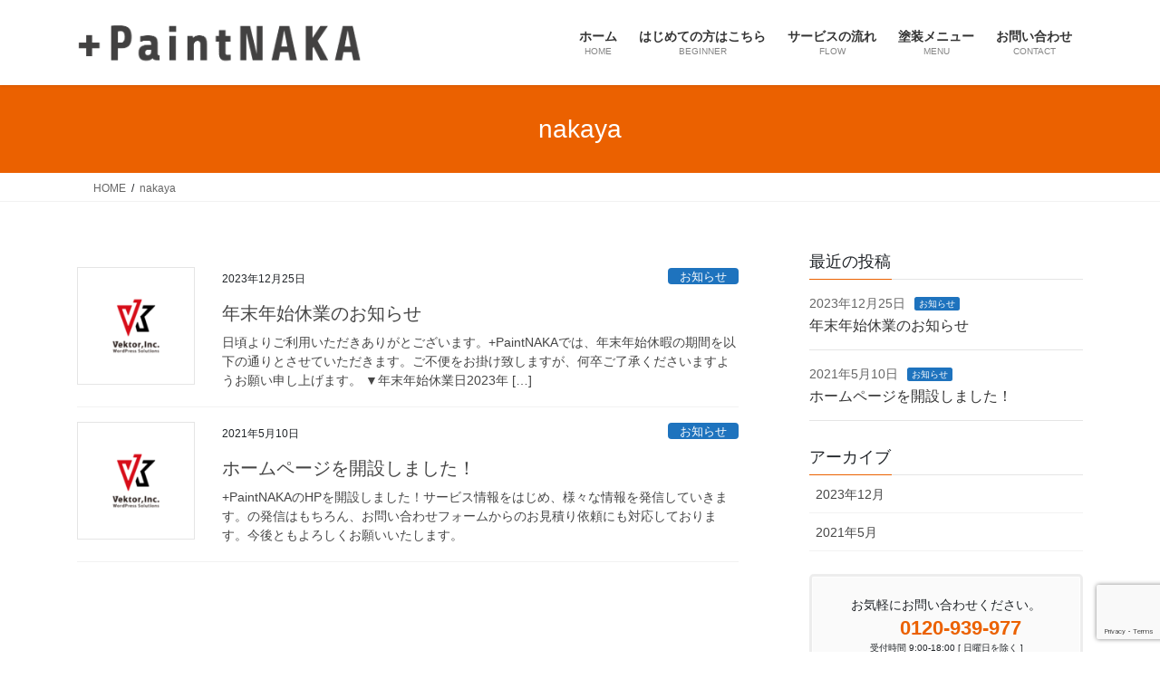

--- FILE ---
content_type: text/html; charset=UTF-8
request_url: https://plus-paint.com/author/nakaya/
body_size: 8929
content:
<!DOCTYPE html>
<html lang="ja">
<head>
<meta charset="utf-8">
<meta http-equiv="X-UA-Compatible" content="IE=edge">
<meta name="viewport" content="width=device-width, initial-scale=1">
<!-- Google tag (gtag.js) --><script async src="https://www.googletagmanager.com/gtag/js?id=G-TPL0KHHGW2"></script><script>window.dataLayer = window.dataLayer || [];function gtag(){dataLayer.push(arguments);}gtag('js', new Date());gtag('config', 'G-TPL0KHHGW2');</script>
<title>投稿者: nakaya | 知立市・刈谷市・安城市の外壁塗装　+PaintNAKA</title>
<meta name='robots' content='max-image-preview:large' />
<link rel='dns-prefetch' href='//www.googletagmanager.com' />
<link rel='dns-prefetch' href='//www.google.com' />
<link rel='dns-prefetch' href='//s.w.org' />
<link rel="alternate" type="application/rss+xml" title="知立市・刈谷市・安城市の外壁塗装　+PaintNAKA &raquo; フィード" href="https://plus-paint.com/feed/" />
<link rel="alternate" type="application/rss+xml" title="知立市・刈谷市・安城市の外壁塗装　+PaintNAKA &raquo; コメントフィード" href="https://plus-paint.com/comments/feed/" />
<link rel="alternate" type="application/rss+xml" title="知立市・刈谷市・安城市の外壁塗装　+PaintNAKA &raquo; nakaya による投稿のフィード" href="https://plus-paint.com/author/nakaya/feed/" />
<meta name="description" content="nakaya の記事 知立市・刈谷市・安城市の外壁塗装　+PaintNAKA " /><link rel='preload' id='vkExUnit_common_style-css-preload' href='https://plus-paint.com/wp-content/plugins/vk-all-in-one-expansion-unit/assets/css/vkExUnit_style.css?ver=9.86.1.0' as='style' onload="this.onload=null;this.rel='stylesheet'"/>
<link rel='stylesheet' id='vkExUnit_common_style-css' href='https://plus-paint.com/wp-content/plugins/vk-all-in-one-expansion-unit/assets/css/vkExUnit_style.css?ver=9.86.1.0' media='print' onload="this.media='all'; this.onload=null;">
<style id='vkExUnit_common_style-inline-css' type='text/css'>
:root {--ver_page_top_button_url:url(https://plus-paint.com/wp-content/plugins/vk-all-in-one-expansion-unit/assets/images/to-top-btn-icon.svg);}@font-face {font-weight: normal;font-style: normal;font-family: "vk_sns";src: url("https://plus-paint.com/wp-content/plugins/vk-all-in-one-expansion-unit/inc/sns/icons/fonts/vk_sns.eot?-bq20cj");src: url("https://plus-paint.com/wp-content/plugins/vk-all-in-one-expansion-unit/inc/sns/icons/fonts/vk_sns.eot?#iefix-bq20cj") format("embedded-opentype"),url("https://plus-paint.com/wp-content/plugins/vk-all-in-one-expansion-unit/inc/sns/icons/fonts/vk_sns.woff?-bq20cj") format("woff"),url("https://plus-paint.com/wp-content/plugins/vk-all-in-one-expansion-unit/inc/sns/icons/fonts/vk_sns.ttf?-bq20cj") format("truetype"),url("https://plus-paint.com/wp-content/plugins/vk-all-in-one-expansion-unit/inc/sns/icons/fonts/vk_sns.svg?-bq20cj#vk_sns") format("svg");}
</style>
<link rel='preload' id='wp-block-library-css-preload' href='https://plus-paint.com/wp-includes/css/dist/block-library/style.min.css?ver=5.7.14' as='style' onload="this.onload=null;this.rel='stylesheet'"/>
<link rel='stylesheet' id='wp-block-library-css' href='https://plus-paint.com/wp-includes/css/dist/block-library/style.min.css?ver=5.7.14' media='print' onload="this.media='all'; this.onload=null;">
<link rel='preload' id='vk-filter-search-style-css-preload' href='https://plus-paint.com/wp-content/plugins/vk-filter-search/inc/filter-search/package/build/style.css?ver=3e4fe42230d87cb7add58b1fde408cb4' as='style' onload="this.onload=null;this.rel='stylesheet'"/>
<link rel='stylesheet' id='vk-filter-search-style-css' href='https://plus-paint.com/wp-content/plugins/vk-filter-search/inc/filter-search/package/build/style.css?ver=3e4fe42230d87cb7add58b1fde408cb4' media='print' onload="this.media='all'; this.onload=null;">
<link rel='preload' id='veu-cta-css-preload' href='https://plus-paint.com/wp-content/plugins/vk-all-in-one-expansion-unit/inc/call-to-action/package/css/style.css?ver=9.86.1.0' as='style' onload="this.onload=null;this.rel='stylesheet'"/>
<link rel='stylesheet' id='veu-cta-css' href='https://plus-paint.com/wp-content/plugins/vk-all-in-one-expansion-unit/inc/call-to-action/package/css/style.css?ver=9.86.1.0' media='print' onload="this.media='all'; this.onload=null;">
<link rel='preload' id='vk-swiper-style-css-preload' href='https://plus-paint.com/wp-content/plugins/vk-blocks/inc/vk-swiper/package/assets/css/swiper.min.css?ver=5.4.5' as='style' onload="this.onload=null;this.rel='stylesheet'"/>
<link rel='stylesheet' id='vk-swiper-style-css' href='https://plus-paint.com/wp-content/plugins/vk-blocks/inc/vk-swiper/package/assets/css/swiper.min.css?ver=5.4.5' media='print' onload="this.media='all'; this.onload=null;">
<link rel='preload' id='set_vk_post_autor_css-css-preload' href='https://plus-paint.com/wp-content/plugins/vk-post-author-display/css/vk-post-author.css?ver=1.18.4' as='style' onload="this.onload=null;this.rel='stylesheet'"/>
<link rel='stylesheet' id='set_vk_post_autor_css-css' href='https://plus-paint.com/wp-content/plugins/vk-post-author-display/css/vk-post-author.css?ver=1.18.4' media='print' onload="this.media='all'; this.onload=null;">
<link rel='preload' id='bootstrap-4-style-css' href='https://plus-paint.com/wp-content/themes/lightning/_g2/library/bootstrap-4/css/bootstrap.min.css?ver=4.5.0' as='style' onload="this.onload=null;this.rel='stylesheet'"/>
<link rel='stylesheet' id='bootstrap-4-style-css' href='https://plus-paint.com/wp-content/themes/lightning/_g2/library/bootstrap-4/css/bootstrap.min.css?ver=4.5.0' media='print' onload="this.media='all'; this.onload=null;">
<link rel='preload' id='lightning-common-style-css' href='https://plus-paint.com/wp-content/themes/lightning/_g2/assets/css/common.css?ver=15.33.1' as='style' onload="this.onload=null;this.rel='stylesheet'"/>
<link rel='stylesheet' id='lightning-common-style-css' href='https://plus-paint.com/wp-content/themes/lightning/_g2/assets/css/common.css?ver=15.33.1' media='print' onload="this.media='all'; this.onload=null;">
<style id='lightning-common-style-inline-css' type='text/css'>
/* vk-mobile-nav */:root {--vk-mobile-nav-menu-btn-bg-src: url("https://plus-paint.com/wp-content/themes/lightning/_g2/inc/vk-mobile-nav/package/images/vk-menu-btn-black.svg");--vk-mobile-nav-menu-btn-close-bg-src: url("https://plus-paint.com/wp-content/themes/lightning/_g2/inc/vk-mobile-nav/package/images/vk-menu-close-black.svg");--vk-menu-acc-icon-open-black-bg-src: url("https://plus-paint.com/wp-content/themes/lightning/_g2/inc/vk-mobile-nav/package/images/vk-menu-acc-icon-open-black.svg");--vk-menu-acc-icon-open-white-bg-src: url("https://plus-paint.com/wp-content/themes/lightning/_g2/inc/vk-mobile-nav/package/images/vk-menu-acc-icon-open-white.svg");--vk-menu-acc-icon-close-black-bg-src: url("https://plus-paint.com/wp-content/themes/lightning/_g2/inc/vk-mobile-nav/package/images/vk-menu-close-black.svg");--vk-menu-acc-icon-close-white-bg-src: url("https://plus-paint.com/wp-content/themes/lightning/_g2/inc/vk-mobile-nav/package/images/vk-menu-close-white.svg");}
</style>
<link rel='preload' id='lightning-design-style-css' href='https://plus-paint.com/wp-content/themes/lightning/_g2/design-skin/origin2/css/style.css?ver=15.33.1' as='style' onload="this.onload=null;this.rel='stylesheet'"/>
<link rel='stylesheet' id='lightning-design-style-css' href='https://plus-paint.com/wp-content/themes/lightning/_g2/design-skin/origin2/css/style.css?ver=15.33.1' media='print' onload="this.media='all'; this.onload=null;">
<style id='lightning-design-style-inline-css' type='text/css'>
:root {--color-key:#eb6100;--wp--preset--color--vk-color-primary:#eb6100;--color-key-dark:#ee8d47;}
/* ltg common custom */:root {--vk-menu-acc-btn-border-color:#333;--vk-color-primary:#eb6100;--vk-color-primary-dark:#ee8d47;--vk-color-primary-vivid:#ff6a00;--color-key:#eb6100;--wp--preset--color--vk-color-primary:#eb6100;--color-key-dark:#ee8d47;}.veu_color_txt_key { color:#ee8d47 ; }.veu_color_bg_key { background-color:#ee8d47 ; }.veu_color_border_key { border-color:#ee8d47 ; }.btn-default { border-color:#eb6100;color:#eb6100;}.btn-default:focus,.btn-default:hover { border-color:#eb6100;background-color: #eb6100; }.wp-block-search__button,.btn-primary { background-color:#eb6100;border-color:#ee8d47; }.wp-block-search__button:focus,.wp-block-search__button:hover,.btn-primary:not(:disabled):not(.disabled):active,.btn-primary:focus,.btn-primary:hover { background-color:#ee8d47;border-color:#eb6100; }.btn-outline-primary { color : #eb6100 ; border-color:#eb6100; }.btn-outline-primary:not(:disabled):not(.disabled):active,.btn-outline-primary:focus,.btn-outline-primary:hover { color : #fff; background-color:#eb6100;border-color:#ee8d47; }a { color:#eb6100; }a:hover { color:#ee8d47; }
.tagcloud a:before { font-family: "Font Awesome 7 Free";content: "\f02b";font-weight: bold; }
.media .media-body .media-heading a:hover { color:#eb6100; }@media (min-width: 768px){.gMenu > li:before,.gMenu > li.menu-item-has-children::after { border-bottom-color:#ee8d47 }.gMenu li li { background-color:#ee8d47 }.gMenu li li a:hover { background-color:#eb6100; }} /* @media (min-width: 768px) */.page-header { background-color:#eb6100; }h2,.mainSection-title { border-top-color:#eb6100; }h3:after,.subSection-title:after { border-bottom-color:#eb6100; }ul.page-numbers li span.page-numbers.current,.page-link dl .post-page-numbers.current { background-color:#eb6100; }.pager li > a { border-color:#eb6100;color:#eb6100;}.pager li > a:hover { background-color:#eb6100;color:#fff;}.siteFooter { border-top-color:#eb6100; }dt { border-left-color:#eb6100; }:root {--g_nav_main_acc_icon_open_url:url(https://plus-paint.com/wp-content/themes/lightning/_g2/inc/vk-mobile-nav/package/images/vk-menu-acc-icon-open-black.svg);--g_nav_main_acc_icon_close_url: url(https://plus-paint.com/wp-content/themes/lightning/_g2/inc/vk-mobile-nav/package/images/vk-menu-close-black.svg);--g_nav_sub_acc_icon_open_url: url(https://plus-paint.com/wp-content/themes/lightning/_g2/inc/vk-mobile-nav/package/images/vk-menu-acc-icon-open-white.svg);--g_nav_sub_acc_icon_close_url: url(https://plus-paint.com/wp-content/themes/lightning/_g2/inc/vk-mobile-nav/package/images/vk-menu-close-white.svg);}
</style>
<link rel='preload' id='vk-blocks-build-css-css-preload' href='https://plus-paint.com/wp-content/plugins/vk-blocks/inc/vk-blocks/build/block-build.css?ver=1.4.1' as='style' onload="this.onload=null;this.rel='stylesheet'"/>
<link rel='stylesheet' id='vk-blocks-build-css-css' href='https://plus-paint.com/wp-content/plugins/vk-blocks/inc/vk-blocks/build/block-build.css?ver=1.4.1' media='print' onload="this.media='all'; this.onload=null;">
<style id='vk-blocks-build-css-inline-css' type='text/css'>
:root {--vk_flow-arrow: url(https://plus-paint.com/wp-content/plugins/vk-blocks/inc/vk-blocks/images/arrow_bottom.svg);--vk_image-mask-wave01: url(https://plus-paint.com/wp-content/plugins/vk-blocks/inc/vk-blocks/images/wave01.svg);--vk_image-mask-wave02: url(https://plus-paint.com/wp-content/plugins/vk-blocks/inc/vk-blocks/images/wave02.svg);--vk_image-mask-wave03: url(https://plus-paint.com/wp-content/plugins/vk-blocks/inc/vk-blocks/images/wave03.svg);--vk_image-mask-wave04: url(https://plus-paint.com/wp-content/plugins/vk-blocks/inc/vk-blocks/images/wave04.svg);}

	:root {

		--vk-balloon-border-width:1px;

		--vk-balloon-speech-offset:-12px;
	}
	
</style>
<link rel='preload' id='lightning-theme-style-css-preload' href='https://plus-paint.com/wp-content/themes/lightning_child_sample/style.css?ver=15.33.1' as='style' onload="this.onload=null;this.rel='stylesheet'"/>
<link rel='stylesheet' id='lightning-theme-style-css' href='https://plus-paint.com/wp-content/themes/lightning_child_sample/style.css?ver=15.33.1' media='print' onload="this.media='all'; this.onload=null;">
<link rel='preload' id='vk-font-awesome-css-preload' href='https://plus-paint.com/wp-content/themes/lightning/vendor/vektor-inc/font-awesome-versions/src/font-awesome/css/all.min.css?ver=7.1.0' as='style' onload="this.onload=null;this.rel='stylesheet'"/>
<link rel='stylesheet' id='vk-font-awesome-css' href='https://plus-paint.com/wp-content/themes/lightning/vendor/vektor-inc/font-awesome-versions/src/font-awesome/css/all.min.css?ver=7.1.0' media='print' onload="this.media='all'; this.onload=null;">
<script type='text/javascript' src='https://plus-paint.com/wp-includes/js/jquery/jquery.min.js?ver=3.5.1' id='jquery-core-js'></script>
<script type='text/javascript' src='https://plus-paint.com/wp-includes/js/jquery/jquery-migrate.min.js?ver=3.3.2' id='jquery-migrate-js'></script>
<script type='text/javascript' id='eio-lazy-load-js-extra'>
/* <![CDATA[ */
var eio_lazy_vars = {"exactdn_domain":"","skip_autoscale":"0","threshold":"0"};
/* ]]> */
</script>
<script type='text/javascript' src='https://plus-paint.com/wp-content/plugins/ewww-image-optimizer/includes/lazysizes.min.js?ver=615' id='eio-lazy-load-js'></script>
<script type='text/javascript' src='https://www.googletagmanager.com/gtag/js?id=UA-193052379-2' id='google_gtagjs-js' async></script>
<script type='text/javascript' id='google_gtagjs-js-after'>
window.dataLayer = window.dataLayer || [];function gtag(){dataLayer.push(arguments);}
gtag('set', 'linker', {"domains":["plus-paint.com"]} );
gtag("js", new Date());
gtag("set", "developer_id.dZTNiMT", true);
gtag("config", "UA-193052379-2", {"anonymize_ip":true});
</script>
<link rel="https://api.w.org/" href="https://plus-paint.com/wp-json/" /><link rel="alternate" type="application/json" href="https://plus-paint.com/wp-json/wp/v2/users/8" /><link rel="EditURI" type="application/rsd+xml" title="RSD" href="https://plus-paint.com/xmlrpc.php?rsd" />
<link rel="wlwmanifest" type="application/wlwmanifest+xml" href="https://plus-paint.com/wp-includes/wlwmanifest.xml" /> 
<meta name="generator" content="WordPress 5.7.14" />
<meta name="generator" content="Site Kit by Google 1.33.0" /><style id="lightning-color-custom-for-plugins" type="text/css">/* ltg theme common */.color_key_bg,.color_key_bg_hover:hover{background-color: #eb6100;}.color_key_txt,.color_key_txt_hover:hover{color: #eb6100;}.color_key_border,.color_key_border_hover:hover{border-color: #eb6100;}.color_key_dark_bg,.color_key_dark_bg_hover:hover{background-color: #ee8d47;}.color_key_dark_txt,.color_key_dark_txt_hover:hover{color: #ee8d47;}.color_key_dark_border,.color_key_dark_border_hover:hover{border-color: #ee8d47;}</style><noscript><style>.lazyload[data-src]{display:none !important;}</style></noscript><style>.lazyload{background-image:none !important;}.lazyload:before{background-image:none !important;}</style><link rel="apple-touch-icon" type="image/png" href="/apple-touch-icon-180x180.png">
<link rel="icon" type="image/png" href="/icon-192x192.png">
<!-- [ VK All in One Expansion Unit OGP ] -->
<meta property="og:site_name" content="知立市・刈谷市・安城市の外壁塗装　+PaintNAKA" />
<meta property="og:url" content="https://plus-paint.com/%e5%b9%b4%e6%9c%ab%e5%b9%b4%e5%a7%8b%e4%bc%91%e6%a5%ad%e3%81%ae%e3%81%8a%e7%9f%a5%e3%82%89%e3%81%9b/" />
<meta property="og:title" content="nakaya | 知立市・刈谷市・安城市の外壁塗装　+PaintNAKA" />
<meta property="og:description" content="nakaya の記事 知立市・刈谷市・安城市の外壁塗装　+PaintNAKA " />
<meta property="og:type" content="article" />
<!-- [ / VK All in One Expansion Unit OGP ] -->
<!-- [ VK All in One Expansion Unit twitter card ] -->
<meta name="twitter:card" content="summary_large_image">
<meta name="twitter:description" content="nakaya の記事 知立市・刈谷市・安城市の外壁塗装　+PaintNAKA ">
<meta name="twitter:title" content="nakaya | 知立市・刈谷市・安城市の外壁塗装　+PaintNAKA">
<meta name="twitter:url" content="https://plus-paint.com/%e5%b9%b4%e6%9c%ab%e5%b9%b4%e5%a7%8b%e4%bc%91%e6%a5%ad%e3%81%ae%e3%81%8a%e7%9f%a5%e3%82%89%e3%81%9b/">
	<meta name="twitter:domain" content="plus-paint.com">
	<!-- [ / VK All in One Expansion Unit twitter card ] -->
	<style type="text/css">/* VK CSS Customize */.margin-bottom-0 {margin-bottom: 0px;}.margin-bottom-5 {margin-bottom: 5px;}.margin-bottom-50 {margin-bottom: 50px;}.margin-bottom--10 {margin-bottom: -10px;}.margin-bottom--20 {margin-bottom: -20px;}.margin-left-80 {margin-left: 80px !important;}.column-gap-80 {column-gap: 80px !important;}h4 {margin-bottom:5px;}.clear{clear:both;}@media screen and (min-width: 650px){ .display-pc { display:block; } .display-sp { display:none; }}@media screen and (max-width: 650px){ .display-pc { display:none; } .display-sp { display:block; }}.wp-block-image figcaption{font-size: 2rem;}.wp-block-columns{margin-bottom: 0em;}/* End VK CSS Customize */</style>
			
</head>
<body class="archive author author-nakaya author-8 post-type-post fa_v7_css sidebar-fix sidebar-fix-priority-top bootstrap4 device-pc">

<a class="skip-link screen-reader-text" href="#main">コンテンツへスキップ</a>
<a class="skip-link screen-reader-text" href="#vk-mobile-nav">ナビゲーションに移動</a>
<header class="siteHeader">
		<div class="container siteHeadContainer">
		<div class="navbar-header">
						<p class="navbar-brand siteHeader_logo">
			<a href="https://plus-paint.com/">
				<span><img src="[data-uri]" alt="知立市・刈谷市・安城市の外壁塗装　+PaintNAKA" data-src="https://plus-paint.com/wp-content/uploads/2021/04/logo-e1619768805301.png" class="lazyload" /><noscript><img src="https://plus-paint.com/wp-content/uploads/2021/04/logo-e1619768805301.png" alt="知立市・刈谷市・安城市の外壁塗装　+PaintNAKA" data-eio="l" /></noscript></span>
			</a>
			</p>
					</div>

					<div id="gMenu_outer" class="gMenu_outer">
				<nav class="menu-headernavigation-container"><ul id="menu-headernavigation" class="menu gMenu vk-menu-acc"><li id="menu-item-564" class="menu-item menu-item-type-post_type menu-item-object-page menu-item-home"><a href="https://plus-paint.com/"><strong class="gMenu_name">ホーム</strong><span class="gMenu_description">HOME</span></a></li>
<li id="menu-item-1456" class="menu-item menu-item-type-post_type menu-item-object-page"><a href="https://plus-paint.com/beginner/"><strong class="gMenu_name">はじめての方はこちら</strong><span class="gMenu_description">BEGINNER</span></a></li>
<li id="menu-item-1568" class="menu-item menu-item-type-post_type menu-item-object-page"><a href="https://plus-paint.com/flow/"><strong class="gMenu_name">サービスの流れ</strong><span class="gMenu_description">FLOW</span></a></li>
<li id="menu-item-1457" class="menu-item menu-item-type-post_type menu-item-object-page"><a href="https://plus-paint.com/menu/"><strong class="gMenu_name">塗装メニュー</strong><span class="gMenu_description">MENU</span></a></li>
<li id="menu-item-846" class="menu-item menu-item-type-post_type menu-item-object-page"><a href="https://plus-paint.com/contact/"><strong class="gMenu_name">お問い合わせ</strong><span class="gMenu_description">CONTACT</span></a></li>
</ul></nav>			</div>
			</div>
	</header>

<div class="section page-header"><div class="container"><div class="row"><div class="col-md-12">
<h1 class="page-header_pageTitle">
nakaya</h1>
</div></div></div></div><!-- [ /.page-header ] -->


<!-- [ .breadSection ] --><div class="section breadSection"><div class="container"><div class="row"><ol class="breadcrumb" itemscope itemtype="https://schema.org/BreadcrumbList"><li id="panHome" itemprop="itemListElement" itemscope itemtype="http://schema.org/ListItem"><a itemprop="item" href="https://plus-paint.com/"><span itemprop="name"><i class="fa-solid fa-house"></i> HOME</span></a><meta itemprop="position" content="1" /></li><li itemprop="itemListElement" itemscope itemtype="http://schema.org/ListItem"><a itemprop="item" href="https://plus-paint.com/author/nakaya/"><span itemprop="name">nakaya</span></a><meta itemprop="position" content="2" /></li></ol></div></div></div><!-- [ /.breadSection ] -->

<div class="section siteContent">
<div class="container">
<div class="row">
<div class="col mainSection mainSection-col-two baseSection vk_posts-mainSection" id="main" role="main">

	
<div class="postList">


	
		<article class="media">
<div id="post-1625" class="post-1625 post type-post status-publish format-standard has-post-thumbnail hentry category-8">
		<div class="media-left postList_thumbnail">
		<a href="https://plus-paint.com/%e5%b9%b4%e6%9c%ab%e5%b9%b4%e5%a7%8b%e4%bc%91%e6%a5%ad%e3%81%ae%e3%81%8a%e7%9f%a5%e3%82%89%e3%81%9b/">
		<img width="150" height="150" src="https://plus-paint.com/wp-content/ewww/lazy/placeholder-150x150.png" class="media-object wp-post-image lazyload" alt="logo-vws" data-src="https://plus-paint.com/wp-content/uploads/2020/09/vws-og-150x150.png" /><noscript><img width="150" height="150" src="https://plus-paint.com/wp-content/uploads/2020/09/vws-og-150x150.png" class="media-object wp-post-image" alt="logo-vws" data-eio="l" /></noscript>		</a>
	</div>
		<div class="media-body">
		<div class="entry-meta">


<span class="published entry-meta_items">2023年12月25日</span>

<span class="entry-meta_items entry-meta_updated">/ 最終更新日時 : <span class="updated">2023年12月25日</span></span>


	
	<span class="vcard author entry-meta_items entry-meta_items_author"><span class="fn">nakaya</span></span>



<span class="entry-meta_items entry-meta_items_term"><a href="https://plus-paint.com/category/%e3%81%8a%e7%9f%a5%e3%82%89%e3%81%9b/" class="btn btn-xs btn-primary entry-meta_items_term_button" style="background-color:#1e73be;border:none;">お知らせ</a></span>
</div>
		<h1 class="media-heading entry-title"><a href="https://plus-paint.com/%e5%b9%b4%e6%9c%ab%e5%b9%b4%e5%a7%8b%e4%bc%91%e6%a5%ad%e3%81%ae%e3%81%8a%e7%9f%a5%e3%82%89%e3%81%9b/">年末年始休業のお知らせ</a></h1>
		<a href="https://plus-paint.com/%e5%b9%b4%e6%9c%ab%e5%b9%b4%e5%a7%8b%e4%bc%91%e6%a5%ad%e3%81%ae%e3%81%8a%e7%9f%a5%e3%82%89%e3%81%9b/" class="media-body_excerpt"><p>日頃よりご利用いただきありがとございます。+PaintNAKAでは、年末年始休暇の期間を以下の通りとさせていただきます。ご不便をお掛け致しますが、何卒ご了承くださいますようお願い申し上げます。 ▼年末年始休業日2023年 [&hellip;]</p>
</a>
	</div>
</div>
</article>
<article class="media">
<div id="post-1549" class="post-1549 post type-post status-publish format-standard has-post-thumbnail hentry category-8">
		<div class="media-left postList_thumbnail">
		<a href="https://plus-paint.com/%e3%83%9b%e3%83%bc%e3%83%a0%e3%83%9a%e3%83%bc%e3%82%b8%e3%82%92%e9%96%8b%e8%a8%ad%e3%81%97%e3%81%be%e3%81%97%e3%81%9f%ef%bc%81/">
		<img width="150" height="150" src="https://plus-paint.com/wp-content/ewww/lazy/placeholder-150x150.png" class="media-object wp-post-image lazyload" alt="logo-vws" data-src="https://plus-paint.com/wp-content/uploads/2020/09/vws-og-150x150.png" /><noscript><img width="150" height="150" src="https://plus-paint.com/wp-content/uploads/2020/09/vws-og-150x150.png" class="media-object wp-post-image" alt="logo-vws" data-eio="l" /></noscript>		</a>
	</div>
		<div class="media-body">
		<div class="entry-meta">


<span class="published entry-meta_items">2021年5月10日</span>

<span class="entry-meta_items entry-meta_updated">/ 最終更新日時 : <span class="updated">2021年5月8日</span></span>


	
	<span class="vcard author entry-meta_items entry-meta_items_author"><span class="fn">nakaya</span></span>



<span class="entry-meta_items entry-meta_items_term"><a href="https://plus-paint.com/category/%e3%81%8a%e7%9f%a5%e3%82%89%e3%81%9b/" class="btn btn-xs btn-primary entry-meta_items_term_button" style="background-color:#1e73be;border:none;">お知らせ</a></span>
</div>
		<h1 class="media-heading entry-title"><a href="https://plus-paint.com/%e3%83%9b%e3%83%bc%e3%83%a0%e3%83%9a%e3%83%bc%e3%82%b8%e3%82%92%e9%96%8b%e8%a8%ad%e3%81%97%e3%81%be%e3%81%97%e3%81%9f%ef%bc%81/">ホームページを開設しました！</a></h1>
		<a href="https://plus-paint.com/%e3%83%9b%e3%83%bc%e3%83%a0%e3%83%9a%e3%83%bc%e3%82%b8%e3%82%92%e9%96%8b%e8%a8%ad%e3%81%97%e3%81%be%e3%81%97%e3%81%9f%ef%bc%81/" class="media-body_excerpt"><p>+PaintNAKAのHPを開設しました！サービス情報をはじめ、様々な情報を発信していきます。の発信はもちろん、お問い合わせフォームからのお見積り依頼にも対応しております。今後ともよろしくお願いいたします。</p>
</a>
	</div>
</div>
</article>

	
	
	
</div><!-- [ /.postList ] -->

</div><!-- [ /.mainSection ] -->

	<div class="col subSection sideSection sideSection-col-two baseSection">
				<aside class="widget widget_vkexunit_post_list" id="vkexunit_post_list-17"><div class="veu_postList pt_1"><h1 class="widget-title subSection-title">最近の投稿</h1><ul class="postList"><li id="post-1625">

		<span class="published postList_date postList_meta_items">2023年12月25日</span><span class="postList_terms postList_meta_items"><a href="https://plus-paint.com/category/%e3%81%8a%e7%9f%a5%e3%82%89%e3%81%9b/" style="background-color:#1e73be;border:none;color:white;">お知らせ</a></span><span class="postList_title entry-title"><a href="https://plus-paint.com/%e5%b9%b4%e6%9c%ab%e5%b9%b4%e5%a7%8b%e4%bc%91%e6%a5%ad%e3%81%ae%e3%81%8a%e7%9f%a5%e3%82%89%e3%81%9b/">年末年始休業のお知らせ</a></span></li>
		<li id="post-1549">

		<span class="published postList_date postList_meta_items">2021年5月10日</span><span class="postList_terms postList_meta_items"><a href="https://plus-paint.com/category/%e3%81%8a%e7%9f%a5%e3%82%89%e3%81%9b/" style="background-color:#1e73be;border:none;color:white;">お知らせ</a></span><span class="postList_title entry-title"><a href="https://plus-paint.com/%e3%83%9b%e3%83%bc%e3%83%a0%e3%83%9a%e3%83%bc%e3%82%b8%e3%82%92%e9%96%8b%e8%a8%ad%e3%81%97%e3%81%be%e3%81%97%e3%81%9f%ef%bc%81/">ホームページを開設しました！</a></span></li>
		</ul></div></aside>			<aside class="widget widget_wp_widget_vk_archive_list" id="wp_widget_vk_archive_list-6">			<div class="sideWidget widget_archive">
				<h1 class="widget-title subSection-title">アーカイブ</h1>									<ul class="localNavi">
							<li><a href='https://plus-paint.com/2023/12/'>2023年12月</a></li>
	<li><a href='https://plus-paint.com/2021/05/'>2021年5月</a></li>
					</ul>
				
			</div>
			</aside>			<aside class="widget widget_vkexunit_contact_section" id="vkexunit_contact_section-9"><section class="veu_contact veu_contentAddSection vk_contact veu_card"><div class="contact_frame veu_card_inner"><p class="contact_txt"><span class="contact_txt_catch">お気軽にお問い合わせください。</span><span class="contact_txt_tel veu_color_txt_key"><i class="contact_txt_tel_icon fas fa-phone-square"></i>0120-939-977</span><span class="contact_txt_time">受付時間 9:00-18:00 [ 日曜日を除く ]</span></p><a href="https://plus-paint.com/contact/" class="btn btn-primary btn-lg contact_bt"><span class="contact_bt_txt"><i class="far fa-envelope"></i> お問い合わせ <i class="far fa-arrow-alt-circle-right"></i></span><span class="contact_bt_subTxt">見積依頼もこちらから</span></a></div></section></aside>			</div><!-- [ /.subSection ] -->


</div><!-- [ /.row ] -->
</div><!-- [ /.container ] -->
</div><!-- [ /.siteContent ] -->


<footer class="section siteFooter">
			<div class="footerMenu">
			<div class="container">
				<nav class="menu-footernavigation-container"><ul id="menu-footernavigation" class="menu nav"><li id="menu-item-568" class="menu-item menu-item-type-post_type menu-item-object-page menu-item-568"><a href="https://plus-paint.com/privacy/">プライバシーポリシー</a></li>
<li id="menu-item-654" class="menu-item menu-item-type-post_type menu-item-object-page menu-item-654"><a href="https://plus-paint.com/sitemap-page/">サイトマップ</a></li>
</ul></nav>			</div>
		</div>
					<div class="container sectionBox footerWidget">
			<div class="row">
				<div class="col-md-12"><aside class="widget widget_wp_widget_vkexunit_profile" id="wp_widget_vkexunit_profile-2">
<div class="veu_profile">
<div class="profile" >
<div class="media_outer media_left" style="width:200px;"><img class="profile_media lazyload" src="[data-uri]" alt="logo" data-src="https://plus-paint.com/wp-content/uploads/2021/04/logo-e1619768805301.png" /><noscript><img class="profile_media" src="https://plus-paint.com/wp-content/uploads/2021/04/logo-e1619768805301.png" alt="logo" data-eio="l" /></noscript></div><p class="profile_text">〒478-0813<br />
愛知県安城市末広町8-4 DENCITY内<br />
TEL : 0120-939-977</p>

<ul class="sns_btns">
<li class="mail_btn"><a href="/lightning-ja/contact/" target="_blank" style="border-color: #666666; background:none;"><i class="fas fa-envelope icon" style="color:#666666;"></i></a></li></ul>

</div>
<!-- / .site-profile -->
</div>
</aside></div>			</div>
		</div>
	
	
	<div class="container sectionBox copySection text-center">
			<p>Copyright &copy; 知立市・刈谷市・安城市の外壁塗装　+PaintNAKA All Rights Reserved.</p><p>Powered by <a href="https://wordpress.org/">WordPress</a> with <a href="https://lightning.nagoya/ja/" target="_blank" title="無料 WordPress テーマ Lightning"> Lightning Theme</a> &amp; <a href="https://ex-unit.nagoya/ja/" target="_blank">VK All in One Expansion Unit</a> by <a href="https://www.vektor-inc.co.jp/" target="_blank">Vektor,Inc.</a> technology.</p>	</div>
</footer>
<div id="vk-mobile-nav-menu-btn" class="vk-mobile-nav-menu-btn">MENU</div><div class="vk-mobile-nav vk-mobile-nav-drop-in" id="vk-mobile-nav"><aside class="widget vk-mobile-nav-widget widget_search" id="search-4"><form role="search" method="get" id="searchform" class="searchform" action="https://plus-paint.com/">
				<div>
					<label class="screen-reader-text" for="s">検索:</label>
					<input type="text" value="" name="s" id="s" />
					<input type="submit" id="searchsubmit" value="検索" />
				</div>
			</form></aside><nav class="vk-mobile-nav-menu-outer" role="navigation"><ul id="menu-headernavigation-1" class="vk-menu-acc menu"><li id="menu-item-564" class="menu-item menu-item-type-post_type menu-item-object-page menu-item-home menu-item-564"><a href="https://plus-paint.com/">ホーム</a></li>
<li id="menu-item-1456" class="menu-item menu-item-type-post_type menu-item-object-page menu-item-1456"><a href="https://plus-paint.com/beginner/">はじめての方はこちら</a></li>
<li id="menu-item-1568" class="menu-item menu-item-type-post_type menu-item-object-page menu-item-1568"><a href="https://plus-paint.com/flow/">サービスの流れ</a></li>
<li id="menu-item-1457" class="menu-item menu-item-type-post_type menu-item-object-page menu-item-1457"><a href="https://plus-paint.com/menu/">塗装メニュー</a></li>
<li id="menu-item-846" class="menu-item menu-item-type-post_type menu-item-object-page menu-item-846"><a href="https://plus-paint.com/contact/">お問い合わせ</a></li>
</ul></nav><aside class="widget vk-mobile-nav-widget widget_vkexunit_contact_section" id="vkexunit_contact_section-5"><section class="veu_contact veu_contentAddSection vk_contact veu_card veu_contact-layout-horizontal"><div class="contact_frame veu_card_inner"><p class="contact_txt"><span class="contact_txt_catch">お気軽にお問い合わせください。</span><span class="contact_txt_tel veu_color_txt_key"><i class="contact_txt_tel_icon fas fa-phone-square"></i>0120-939-977</span><span class="contact_txt_time">受付時間 9:00-18:00 [ 日曜日を除く ]</span></p><a href="https://plus-paint.com/contact/" class="btn btn-primary btn-lg contact_bt"><span class="contact_bt_txt"><i class="far fa-envelope"></i> お問い合わせ <i class="far fa-arrow-alt-circle-right"></i></span><span class="contact_bt_subTxt">見積依頼もこちらから</span></a></div></section></aside></div><a href="#top" id="page_top" class="page_top_btn">PAGE TOP</a><script type='text/javascript' id='vk-ltc-js-js-extra'>
/* <![CDATA[ */
var vkLtc = {"ajaxurl":"https:\/\/plus-paint.com\/wp-admin\/admin-ajax.php"};
/* ]]> */
</script>
<script type='text/javascript' src='https://plus-paint.com/wp-content/plugins/vk-link-target-controller/js/script.min.js?ver=1.5.1' id='vk-ltc-js-js'></script>
<script type='text/javascript' src='https://plus-paint.com/wp-includes/js/clipboard.min.js?ver=5.7.14' id='clipboard-js'></script>
<script type='text/javascript' src='https://plus-paint.com/wp-content/plugins/vk-all-in-one-expansion-unit/inc/sns//assets/js/copy-button.js' id='copy-button-js'></script>
<script type='text/javascript' src='https://plus-paint.com/wp-content/plugins/vk-all-in-one-expansion-unit/inc/smooth-scroll/js/smooth-scroll.min.js?ver=9.86.1.0' id='smooth-scroll-js-js'></script>
<script type='text/javascript' id='vkExUnit_master-js-js-extra'>
/* <![CDATA[ */
var vkExOpt = {"ajax_url":"https:\/\/plus-paint.com\/wp-admin\/admin-ajax.php","hatena_entry":"https:\/\/plus-paint.com\/wp-json\/vk_ex_unit\/v1\/hatena_entry\/","facebook_entry":"https:\/\/plus-paint.com\/wp-json\/vk_ex_unit\/v1\/facebook_entry\/","facebook_count_enable":"","entry_count":"1","entry_from_post":""};
/* ]]> */
</script>
<script type='text/javascript' src='https://plus-paint.com/wp-content/plugins/vk-all-in-one-expansion-unit/assets/js/all.min.js?ver=9.86.1.0' id='vkExUnit_master-js-js'></script>
<script type='text/javascript' src='https://plus-paint.com/wp-content/plugins/vk-blocks/inc/vk-swiper/package/assets/js/swiper.min.js?ver=5.4.5' id='vk-swiper-script-js'></script>
<script type='text/javascript' src='https://plus-paint.com/wp-content/themes/lightning/_g2/library/bootstrap-4/js/bootstrap.min.js?ver=4.5.0' id='bootstrap-4-js-js'></script>
<script type='text/javascript' id='lightning-js-js-extra'>
/* <![CDATA[ */
var lightningOpt = {"header_scrool":"1"};
/* ]]> */
</script>
<script type='text/javascript' src='https://plus-paint.com/wp-content/themes/lightning/_g2/assets/js/lightning.min.js?ver=15.33.1' id='lightning-js-js'></script>
<script type='text/javascript' src='https://www.google.com/recaptcha/api.js?render=6LdbTdcbAAAAACgPGFeH8Z74PjXa3EG6K2Rit2aZ&#038;ver=3.0' id='google-recaptcha-js'></script>
<script type='text/javascript' src='https://plus-paint.com/wp-includes/js/dist/vendor/wp-polyfill.min.js?ver=7.4.4' id='wp-polyfill-js'></script>
<script type='text/javascript' id='wp-polyfill-js-after'>
( 'fetch' in window ) || document.write( '<script src="https://plus-paint.com/wp-includes/js/dist/vendor/wp-polyfill-fetch.min.js?ver=3.0.0"></scr' + 'ipt>' );( document.contains ) || document.write( '<script src="https://plus-paint.com/wp-includes/js/dist/vendor/wp-polyfill-node-contains.min.js?ver=3.42.0"></scr' + 'ipt>' );( window.DOMRect ) || document.write( '<script src="https://plus-paint.com/wp-includes/js/dist/vendor/wp-polyfill-dom-rect.min.js?ver=3.42.0"></scr' + 'ipt>' );( window.URL && window.URL.prototype && window.URLSearchParams ) || document.write( '<script src="https://plus-paint.com/wp-includes/js/dist/vendor/wp-polyfill-url.min.js?ver=3.6.4"></scr' + 'ipt>' );( window.FormData && window.FormData.prototype.keys ) || document.write( '<script src="https://plus-paint.com/wp-includes/js/dist/vendor/wp-polyfill-formdata.min.js?ver=3.0.12"></scr' + 'ipt>' );( Element.prototype.matches && Element.prototype.closest ) || document.write( '<script src="https://plus-paint.com/wp-includes/js/dist/vendor/wp-polyfill-element-closest.min.js?ver=2.0.2"></scr' + 'ipt>' );( 'objectFit' in document.documentElement.style ) || document.write( '<script src="https://plus-paint.com/wp-includes/js/dist/vendor/wp-polyfill-object-fit.min.js?ver=2.3.4"></scr' + 'ipt>' );
</script>
<script type='text/javascript' id='wpcf7-recaptcha-js-extra'>
/* <![CDATA[ */
var wpcf7_recaptcha = {"sitekey":"6LdbTdcbAAAAACgPGFeH8Z74PjXa3EG6K2Rit2aZ","actions":{"homepage":"homepage","contactform":"contactform"}};
/* ]]> */
</script>
<script type='text/javascript' src='https://plus-paint.com/wp-content/plugins/contact-form-7/modules/recaptcha/index.js?ver=5.5.6.1' id='wpcf7-recaptcha-js'></script>
<script type='text/javascript' src='https://plus-paint.com/wp-includes/js/wp-embed.min.js?ver=5.7.14' id='wp-embed-js'></script>
</body>
</html>


--- FILE ---
content_type: text/html; charset=utf-8
request_url: https://www.google.com/recaptcha/api2/anchor?ar=1&k=6LdbTdcbAAAAACgPGFeH8Z74PjXa3EG6K2Rit2aZ&co=aHR0cHM6Ly9wbHVzLXBhaW50LmNvbTo0NDM.&hl=en&v=9TiwnJFHeuIw_s0wSd3fiKfN&size=invisible&anchor-ms=20000&execute-ms=30000&cb=avj3r8g1jza1
body_size: 48008
content:
<!DOCTYPE HTML><html dir="ltr" lang="en"><head><meta http-equiv="Content-Type" content="text/html; charset=UTF-8">
<meta http-equiv="X-UA-Compatible" content="IE=edge">
<title>reCAPTCHA</title>
<style type="text/css">
/* cyrillic-ext */
@font-face {
  font-family: 'Roboto';
  font-style: normal;
  font-weight: 400;
  font-stretch: 100%;
  src: url(//fonts.gstatic.com/s/roboto/v48/KFO7CnqEu92Fr1ME7kSn66aGLdTylUAMa3GUBHMdazTgWw.woff2) format('woff2');
  unicode-range: U+0460-052F, U+1C80-1C8A, U+20B4, U+2DE0-2DFF, U+A640-A69F, U+FE2E-FE2F;
}
/* cyrillic */
@font-face {
  font-family: 'Roboto';
  font-style: normal;
  font-weight: 400;
  font-stretch: 100%;
  src: url(//fonts.gstatic.com/s/roboto/v48/KFO7CnqEu92Fr1ME7kSn66aGLdTylUAMa3iUBHMdazTgWw.woff2) format('woff2');
  unicode-range: U+0301, U+0400-045F, U+0490-0491, U+04B0-04B1, U+2116;
}
/* greek-ext */
@font-face {
  font-family: 'Roboto';
  font-style: normal;
  font-weight: 400;
  font-stretch: 100%;
  src: url(//fonts.gstatic.com/s/roboto/v48/KFO7CnqEu92Fr1ME7kSn66aGLdTylUAMa3CUBHMdazTgWw.woff2) format('woff2');
  unicode-range: U+1F00-1FFF;
}
/* greek */
@font-face {
  font-family: 'Roboto';
  font-style: normal;
  font-weight: 400;
  font-stretch: 100%;
  src: url(//fonts.gstatic.com/s/roboto/v48/KFO7CnqEu92Fr1ME7kSn66aGLdTylUAMa3-UBHMdazTgWw.woff2) format('woff2');
  unicode-range: U+0370-0377, U+037A-037F, U+0384-038A, U+038C, U+038E-03A1, U+03A3-03FF;
}
/* math */
@font-face {
  font-family: 'Roboto';
  font-style: normal;
  font-weight: 400;
  font-stretch: 100%;
  src: url(//fonts.gstatic.com/s/roboto/v48/KFO7CnqEu92Fr1ME7kSn66aGLdTylUAMawCUBHMdazTgWw.woff2) format('woff2');
  unicode-range: U+0302-0303, U+0305, U+0307-0308, U+0310, U+0312, U+0315, U+031A, U+0326-0327, U+032C, U+032F-0330, U+0332-0333, U+0338, U+033A, U+0346, U+034D, U+0391-03A1, U+03A3-03A9, U+03B1-03C9, U+03D1, U+03D5-03D6, U+03F0-03F1, U+03F4-03F5, U+2016-2017, U+2034-2038, U+203C, U+2040, U+2043, U+2047, U+2050, U+2057, U+205F, U+2070-2071, U+2074-208E, U+2090-209C, U+20D0-20DC, U+20E1, U+20E5-20EF, U+2100-2112, U+2114-2115, U+2117-2121, U+2123-214F, U+2190, U+2192, U+2194-21AE, U+21B0-21E5, U+21F1-21F2, U+21F4-2211, U+2213-2214, U+2216-22FF, U+2308-230B, U+2310, U+2319, U+231C-2321, U+2336-237A, U+237C, U+2395, U+239B-23B7, U+23D0, U+23DC-23E1, U+2474-2475, U+25AF, U+25B3, U+25B7, U+25BD, U+25C1, U+25CA, U+25CC, U+25FB, U+266D-266F, U+27C0-27FF, U+2900-2AFF, U+2B0E-2B11, U+2B30-2B4C, U+2BFE, U+3030, U+FF5B, U+FF5D, U+1D400-1D7FF, U+1EE00-1EEFF;
}
/* symbols */
@font-face {
  font-family: 'Roboto';
  font-style: normal;
  font-weight: 400;
  font-stretch: 100%;
  src: url(//fonts.gstatic.com/s/roboto/v48/KFO7CnqEu92Fr1ME7kSn66aGLdTylUAMaxKUBHMdazTgWw.woff2) format('woff2');
  unicode-range: U+0001-000C, U+000E-001F, U+007F-009F, U+20DD-20E0, U+20E2-20E4, U+2150-218F, U+2190, U+2192, U+2194-2199, U+21AF, U+21E6-21F0, U+21F3, U+2218-2219, U+2299, U+22C4-22C6, U+2300-243F, U+2440-244A, U+2460-24FF, U+25A0-27BF, U+2800-28FF, U+2921-2922, U+2981, U+29BF, U+29EB, U+2B00-2BFF, U+4DC0-4DFF, U+FFF9-FFFB, U+10140-1018E, U+10190-1019C, U+101A0, U+101D0-101FD, U+102E0-102FB, U+10E60-10E7E, U+1D2C0-1D2D3, U+1D2E0-1D37F, U+1F000-1F0FF, U+1F100-1F1AD, U+1F1E6-1F1FF, U+1F30D-1F30F, U+1F315, U+1F31C, U+1F31E, U+1F320-1F32C, U+1F336, U+1F378, U+1F37D, U+1F382, U+1F393-1F39F, U+1F3A7-1F3A8, U+1F3AC-1F3AF, U+1F3C2, U+1F3C4-1F3C6, U+1F3CA-1F3CE, U+1F3D4-1F3E0, U+1F3ED, U+1F3F1-1F3F3, U+1F3F5-1F3F7, U+1F408, U+1F415, U+1F41F, U+1F426, U+1F43F, U+1F441-1F442, U+1F444, U+1F446-1F449, U+1F44C-1F44E, U+1F453, U+1F46A, U+1F47D, U+1F4A3, U+1F4B0, U+1F4B3, U+1F4B9, U+1F4BB, U+1F4BF, U+1F4C8-1F4CB, U+1F4D6, U+1F4DA, U+1F4DF, U+1F4E3-1F4E6, U+1F4EA-1F4ED, U+1F4F7, U+1F4F9-1F4FB, U+1F4FD-1F4FE, U+1F503, U+1F507-1F50B, U+1F50D, U+1F512-1F513, U+1F53E-1F54A, U+1F54F-1F5FA, U+1F610, U+1F650-1F67F, U+1F687, U+1F68D, U+1F691, U+1F694, U+1F698, U+1F6AD, U+1F6B2, U+1F6B9-1F6BA, U+1F6BC, U+1F6C6-1F6CF, U+1F6D3-1F6D7, U+1F6E0-1F6EA, U+1F6F0-1F6F3, U+1F6F7-1F6FC, U+1F700-1F7FF, U+1F800-1F80B, U+1F810-1F847, U+1F850-1F859, U+1F860-1F887, U+1F890-1F8AD, U+1F8B0-1F8BB, U+1F8C0-1F8C1, U+1F900-1F90B, U+1F93B, U+1F946, U+1F984, U+1F996, U+1F9E9, U+1FA00-1FA6F, U+1FA70-1FA7C, U+1FA80-1FA89, U+1FA8F-1FAC6, U+1FACE-1FADC, U+1FADF-1FAE9, U+1FAF0-1FAF8, U+1FB00-1FBFF;
}
/* vietnamese */
@font-face {
  font-family: 'Roboto';
  font-style: normal;
  font-weight: 400;
  font-stretch: 100%;
  src: url(//fonts.gstatic.com/s/roboto/v48/KFO7CnqEu92Fr1ME7kSn66aGLdTylUAMa3OUBHMdazTgWw.woff2) format('woff2');
  unicode-range: U+0102-0103, U+0110-0111, U+0128-0129, U+0168-0169, U+01A0-01A1, U+01AF-01B0, U+0300-0301, U+0303-0304, U+0308-0309, U+0323, U+0329, U+1EA0-1EF9, U+20AB;
}
/* latin-ext */
@font-face {
  font-family: 'Roboto';
  font-style: normal;
  font-weight: 400;
  font-stretch: 100%;
  src: url(//fonts.gstatic.com/s/roboto/v48/KFO7CnqEu92Fr1ME7kSn66aGLdTylUAMa3KUBHMdazTgWw.woff2) format('woff2');
  unicode-range: U+0100-02BA, U+02BD-02C5, U+02C7-02CC, U+02CE-02D7, U+02DD-02FF, U+0304, U+0308, U+0329, U+1D00-1DBF, U+1E00-1E9F, U+1EF2-1EFF, U+2020, U+20A0-20AB, U+20AD-20C0, U+2113, U+2C60-2C7F, U+A720-A7FF;
}
/* latin */
@font-face {
  font-family: 'Roboto';
  font-style: normal;
  font-weight: 400;
  font-stretch: 100%;
  src: url(//fonts.gstatic.com/s/roboto/v48/KFO7CnqEu92Fr1ME7kSn66aGLdTylUAMa3yUBHMdazQ.woff2) format('woff2');
  unicode-range: U+0000-00FF, U+0131, U+0152-0153, U+02BB-02BC, U+02C6, U+02DA, U+02DC, U+0304, U+0308, U+0329, U+2000-206F, U+20AC, U+2122, U+2191, U+2193, U+2212, U+2215, U+FEFF, U+FFFD;
}
/* cyrillic-ext */
@font-face {
  font-family: 'Roboto';
  font-style: normal;
  font-weight: 500;
  font-stretch: 100%;
  src: url(//fonts.gstatic.com/s/roboto/v48/KFO7CnqEu92Fr1ME7kSn66aGLdTylUAMa3GUBHMdazTgWw.woff2) format('woff2');
  unicode-range: U+0460-052F, U+1C80-1C8A, U+20B4, U+2DE0-2DFF, U+A640-A69F, U+FE2E-FE2F;
}
/* cyrillic */
@font-face {
  font-family: 'Roboto';
  font-style: normal;
  font-weight: 500;
  font-stretch: 100%;
  src: url(//fonts.gstatic.com/s/roboto/v48/KFO7CnqEu92Fr1ME7kSn66aGLdTylUAMa3iUBHMdazTgWw.woff2) format('woff2');
  unicode-range: U+0301, U+0400-045F, U+0490-0491, U+04B0-04B1, U+2116;
}
/* greek-ext */
@font-face {
  font-family: 'Roboto';
  font-style: normal;
  font-weight: 500;
  font-stretch: 100%;
  src: url(//fonts.gstatic.com/s/roboto/v48/KFO7CnqEu92Fr1ME7kSn66aGLdTylUAMa3CUBHMdazTgWw.woff2) format('woff2');
  unicode-range: U+1F00-1FFF;
}
/* greek */
@font-face {
  font-family: 'Roboto';
  font-style: normal;
  font-weight: 500;
  font-stretch: 100%;
  src: url(//fonts.gstatic.com/s/roboto/v48/KFO7CnqEu92Fr1ME7kSn66aGLdTylUAMa3-UBHMdazTgWw.woff2) format('woff2');
  unicode-range: U+0370-0377, U+037A-037F, U+0384-038A, U+038C, U+038E-03A1, U+03A3-03FF;
}
/* math */
@font-face {
  font-family: 'Roboto';
  font-style: normal;
  font-weight: 500;
  font-stretch: 100%;
  src: url(//fonts.gstatic.com/s/roboto/v48/KFO7CnqEu92Fr1ME7kSn66aGLdTylUAMawCUBHMdazTgWw.woff2) format('woff2');
  unicode-range: U+0302-0303, U+0305, U+0307-0308, U+0310, U+0312, U+0315, U+031A, U+0326-0327, U+032C, U+032F-0330, U+0332-0333, U+0338, U+033A, U+0346, U+034D, U+0391-03A1, U+03A3-03A9, U+03B1-03C9, U+03D1, U+03D5-03D6, U+03F0-03F1, U+03F4-03F5, U+2016-2017, U+2034-2038, U+203C, U+2040, U+2043, U+2047, U+2050, U+2057, U+205F, U+2070-2071, U+2074-208E, U+2090-209C, U+20D0-20DC, U+20E1, U+20E5-20EF, U+2100-2112, U+2114-2115, U+2117-2121, U+2123-214F, U+2190, U+2192, U+2194-21AE, U+21B0-21E5, U+21F1-21F2, U+21F4-2211, U+2213-2214, U+2216-22FF, U+2308-230B, U+2310, U+2319, U+231C-2321, U+2336-237A, U+237C, U+2395, U+239B-23B7, U+23D0, U+23DC-23E1, U+2474-2475, U+25AF, U+25B3, U+25B7, U+25BD, U+25C1, U+25CA, U+25CC, U+25FB, U+266D-266F, U+27C0-27FF, U+2900-2AFF, U+2B0E-2B11, U+2B30-2B4C, U+2BFE, U+3030, U+FF5B, U+FF5D, U+1D400-1D7FF, U+1EE00-1EEFF;
}
/* symbols */
@font-face {
  font-family: 'Roboto';
  font-style: normal;
  font-weight: 500;
  font-stretch: 100%;
  src: url(//fonts.gstatic.com/s/roboto/v48/KFO7CnqEu92Fr1ME7kSn66aGLdTylUAMaxKUBHMdazTgWw.woff2) format('woff2');
  unicode-range: U+0001-000C, U+000E-001F, U+007F-009F, U+20DD-20E0, U+20E2-20E4, U+2150-218F, U+2190, U+2192, U+2194-2199, U+21AF, U+21E6-21F0, U+21F3, U+2218-2219, U+2299, U+22C4-22C6, U+2300-243F, U+2440-244A, U+2460-24FF, U+25A0-27BF, U+2800-28FF, U+2921-2922, U+2981, U+29BF, U+29EB, U+2B00-2BFF, U+4DC0-4DFF, U+FFF9-FFFB, U+10140-1018E, U+10190-1019C, U+101A0, U+101D0-101FD, U+102E0-102FB, U+10E60-10E7E, U+1D2C0-1D2D3, U+1D2E0-1D37F, U+1F000-1F0FF, U+1F100-1F1AD, U+1F1E6-1F1FF, U+1F30D-1F30F, U+1F315, U+1F31C, U+1F31E, U+1F320-1F32C, U+1F336, U+1F378, U+1F37D, U+1F382, U+1F393-1F39F, U+1F3A7-1F3A8, U+1F3AC-1F3AF, U+1F3C2, U+1F3C4-1F3C6, U+1F3CA-1F3CE, U+1F3D4-1F3E0, U+1F3ED, U+1F3F1-1F3F3, U+1F3F5-1F3F7, U+1F408, U+1F415, U+1F41F, U+1F426, U+1F43F, U+1F441-1F442, U+1F444, U+1F446-1F449, U+1F44C-1F44E, U+1F453, U+1F46A, U+1F47D, U+1F4A3, U+1F4B0, U+1F4B3, U+1F4B9, U+1F4BB, U+1F4BF, U+1F4C8-1F4CB, U+1F4D6, U+1F4DA, U+1F4DF, U+1F4E3-1F4E6, U+1F4EA-1F4ED, U+1F4F7, U+1F4F9-1F4FB, U+1F4FD-1F4FE, U+1F503, U+1F507-1F50B, U+1F50D, U+1F512-1F513, U+1F53E-1F54A, U+1F54F-1F5FA, U+1F610, U+1F650-1F67F, U+1F687, U+1F68D, U+1F691, U+1F694, U+1F698, U+1F6AD, U+1F6B2, U+1F6B9-1F6BA, U+1F6BC, U+1F6C6-1F6CF, U+1F6D3-1F6D7, U+1F6E0-1F6EA, U+1F6F0-1F6F3, U+1F6F7-1F6FC, U+1F700-1F7FF, U+1F800-1F80B, U+1F810-1F847, U+1F850-1F859, U+1F860-1F887, U+1F890-1F8AD, U+1F8B0-1F8BB, U+1F8C0-1F8C1, U+1F900-1F90B, U+1F93B, U+1F946, U+1F984, U+1F996, U+1F9E9, U+1FA00-1FA6F, U+1FA70-1FA7C, U+1FA80-1FA89, U+1FA8F-1FAC6, U+1FACE-1FADC, U+1FADF-1FAE9, U+1FAF0-1FAF8, U+1FB00-1FBFF;
}
/* vietnamese */
@font-face {
  font-family: 'Roboto';
  font-style: normal;
  font-weight: 500;
  font-stretch: 100%;
  src: url(//fonts.gstatic.com/s/roboto/v48/KFO7CnqEu92Fr1ME7kSn66aGLdTylUAMa3OUBHMdazTgWw.woff2) format('woff2');
  unicode-range: U+0102-0103, U+0110-0111, U+0128-0129, U+0168-0169, U+01A0-01A1, U+01AF-01B0, U+0300-0301, U+0303-0304, U+0308-0309, U+0323, U+0329, U+1EA0-1EF9, U+20AB;
}
/* latin-ext */
@font-face {
  font-family: 'Roboto';
  font-style: normal;
  font-weight: 500;
  font-stretch: 100%;
  src: url(//fonts.gstatic.com/s/roboto/v48/KFO7CnqEu92Fr1ME7kSn66aGLdTylUAMa3KUBHMdazTgWw.woff2) format('woff2');
  unicode-range: U+0100-02BA, U+02BD-02C5, U+02C7-02CC, U+02CE-02D7, U+02DD-02FF, U+0304, U+0308, U+0329, U+1D00-1DBF, U+1E00-1E9F, U+1EF2-1EFF, U+2020, U+20A0-20AB, U+20AD-20C0, U+2113, U+2C60-2C7F, U+A720-A7FF;
}
/* latin */
@font-face {
  font-family: 'Roboto';
  font-style: normal;
  font-weight: 500;
  font-stretch: 100%;
  src: url(//fonts.gstatic.com/s/roboto/v48/KFO7CnqEu92Fr1ME7kSn66aGLdTylUAMa3yUBHMdazQ.woff2) format('woff2');
  unicode-range: U+0000-00FF, U+0131, U+0152-0153, U+02BB-02BC, U+02C6, U+02DA, U+02DC, U+0304, U+0308, U+0329, U+2000-206F, U+20AC, U+2122, U+2191, U+2193, U+2212, U+2215, U+FEFF, U+FFFD;
}
/* cyrillic-ext */
@font-face {
  font-family: 'Roboto';
  font-style: normal;
  font-weight: 900;
  font-stretch: 100%;
  src: url(//fonts.gstatic.com/s/roboto/v48/KFO7CnqEu92Fr1ME7kSn66aGLdTylUAMa3GUBHMdazTgWw.woff2) format('woff2');
  unicode-range: U+0460-052F, U+1C80-1C8A, U+20B4, U+2DE0-2DFF, U+A640-A69F, U+FE2E-FE2F;
}
/* cyrillic */
@font-face {
  font-family: 'Roboto';
  font-style: normal;
  font-weight: 900;
  font-stretch: 100%;
  src: url(//fonts.gstatic.com/s/roboto/v48/KFO7CnqEu92Fr1ME7kSn66aGLdTylUAMa3iUBHMdazTgWw.woff2) format('woff2');
  unicode-range: U+0301, U+0400-045F, U+0490-0491, U+04B0-04B1, U+2116;
}
/* greek-ext */
@font-face {
  font-family: 'Roboto';
  font-style: normal;
  font-weight: 900;
  font-stretch: 100%;
  src: url(//fonts.gstatic.com/s/roboto/v48/KFO7CnqEu92Fr1ME7kSn66aGLdTylUAMa3CUBHMdazTgWw.woff2) format('woff2');
  unicode-range: U+1F00-1FFF;
}
/* greek */
@font-face {
  font-family: 'Roboto';
  font-style: normal;
  font-weight: 900;
  font-stretch: 100%;
  src: url(//fonts.gstatic.com/s/roboto/v48/KFO7CnqEu92Fr1ME7kSn66aGLdTylUAMa3-UBHMdazTgWw.woff2) format('woff2');
  unicode-range: U+0370-0377, U+037A-037F, U+0384-038A, U+038C, U+038E-03A1, U+03A3-03FF;
}
/* math */
@font-face {
  font-family: 'Roboto';
  font-style: normal;
  font-weight: 900;
  font-stretch: 100%;
  src: url(//fonts.gstatic.com/s/roboto/v48/KFO7CnqEu92Fr1ME7kSn66aGLdTylUAMawCUBHMdazTgWw.woff2) format('woff2');
  unicode-range: U+0302-0303, U+0305, U+0307-0308, U+0310, U+0312, U+0315, U+031A, U+0326-0327, U+032C, U+032F-0330, U+0332-0333, U+0338, U+033A, U+0346, U+034D, U+0391-03A1, U+03A3-03A9, U+03B1-03C9, U+03D1, U+03D5-03D6, U+03F0-03F1, U+03F4-03F5, U+2016-2017, U+2034-2038, U+203C, U+2040, U+2043, U+2047, U+2050, U+2057, U+205F, U+2070-2071, U+2074-208E, U+2090-209C, U+20D0-20DC, U+20E1, U+20E5-20EF, U+2100-2112, U+2114-2115, U+2117-2121, U+2123-214F, U+2190, U+2192, U+2194-21AE, U+21B0-21E5, U+21F1-21F2, U+21F4-2211, U+2213-2214, U+2216-22FF, U+2308-230B, U+2310, U+2319, U+231C-2321, U+2336-237A, U+237C, U+2395, U+239B-23B7, U+23D0, U+23DC-23E1, U+2474-2475, U+25AF, U+25B3, U+25B7, U+25BD, U+25C1, U+25CA, U+25CC, U+25FB, U+266D-266F, U+27C0-27FF, U+2900-2AFF, U+2B0E-2B11, U+2B30-2B4C, U+2BFE, U+3030, U+FF5B, U+FF5D, U+1D400-1D7FF, U+1EE00-1EEFF;
}
/* symbols */
@font-face {
  font-family: 'Roboto';
  font-style: normal;
  font-weight: 900;
  font-stretch: 100%;
  src: url(//fonts.gstatic.com/s/roboto/v48/KFO7CnqEu92Fr1ME7kSn66aGLdTylUAMaxKUBHMdazTgWw.woff2) format('woff2');
  unicode-range: U+0001-000C, U+000E-001F, U+007F-009F, U+20DD-20E0, U+20E2-20E4, U+2150-218F, U+2190, U+2192, U+2194-2199, U+21AF, U+21E6-21F0, U+21F3, U+2218-2219, U+2299, U+22C4-22C6, U+2300-243F, U+2440-244A, U+2460-24FF, U+25A0-27BF, U+2800-28FF, U+2921-2922, U+2981, U+29BF, U+29EB, U+2B00-2BFF, U+4DC0-4DFF, U+FFF9-FFFB, U+10140-1018E, U+10190-1019C, U+101A0, U+101D0-101FD, U+102E0-102FB, U+10E60-10E7E, U+1D2C0-1D2D3, U+1D2E0-1D37F, U+1F000-1F0FF, U+1F100-1F1AD, U+1F1E6-1F1FF, U+1F30D-1F30F, U+1F315, U+1F31C, U+1F31E, U+1F320-1F32C, U+1F336, U+1F378, U+1F37D, U+1F382, U+1F393-1F39F, U+1F3A7-1F3A8, U+1F3AC-1F3AF, U+1F3C2, U+1F3C4-1F3C6, U+1F3CA-1F3CE, U+1F3D4-1F3E0, U+1F3ED, U+1F3F1-1F3F3, U+1F3F5-1F3F7, U+1F408, U+1F415, U+1F41F, U+1F426, U+1F43F, U+1F441-1F442, U+1F444, U+1F446-1F449, U+1F44C-1F44E, U+1F453, U+1F46A, U+1F47D, U+1F4A3, U+1F4B0, U+1F4B3, U+1F4B9, U+1F4BB, U+1F4BF, U+1F4C8-1F4CB, U+1F4D6, U+1F4DA, U+1F4DF, U+1F4E3-1F4E6, U+1F4EA-1F4ED, U+1F4F7, U+1F4F9-1F4FB, U+1F4FD-1F4FE, U+1F503, U+1F507-1F50B, U+1F50D, U+1F512-1F513, U+1F53E-1F54A, U+1F54F-1F5FA, U+1F610, U+1F650-1F67F, U+1F687, U+1F68D, U+1F691, U+1F694, U+1F698, U+1F6AD, U+1F6B2, U+1F6B9-1F6BA, U+1F6BC, U+1F6C6-1F6CF, U+1F6D3-1F6D7, U+1F6E0-1F6EA, U+1F6F0-1F6F3, U+1F6F7-1F6FC, U+1F700-1F7FF, U+1F800-1F80B, U+1F810-1F847, U+1F850-1F859, U+1F860-1F887, U+1F890-1F8AD, U+1F8B0-1F8BB, U+1F8C0-1F8C1, U+1F900-1F90B, U+1F93B, U+1F946, U+1F984, U+1F996, U+1F9E9, U+1FA00-1FA6F, U+1FA70-1FA7C, U+1FA80-1FA89, U+1FA8F-1FAC6, U+1FACE-1FADC, U+1FADF-1FAE9, U+1FAF0-1FAF8, U+1FB00-1FBFF;
}
/* vietnamese */
@font-face {
  font-family: 'Roboto';
  font-style: normal;
  font-weight: 900;
  font-stretch: 100%;
  src: url(//fonts.gstatic.com/s/roboto/v48/KFO7CnqEu92Fr1ME7kSn66aGLdTylUAMa3OUBHMdazTgWw.woff2) format('woff2');
  unicode-range: U+0102-0103, U+0110-0111, U+0128-0129, U+0168-0169, U+01A0-01A1, U+01AF-01B0, U+0300-0301, U+0303-0304, U+0308-0309, U+0323, U+0329, U+1EA0-1EF9, U+20AB;
}
/* latin-ext */
@font-face {
  font-family: 'Roboto';
  font-style: normal;
  font-weight: 900;
  font-stretch: 100%;
  src: url(//fonts.gstatic.com/s/roboto/v48/KFO7CnqEu92Fr1ME7kSn66aGLdTylUAMa3KUBHMdazTgWw.woff2) format('woff2');
  unicode-range: U+0100-02BA, U+02BD-02C5, U+02C7-02CC, U+02CE-02D7, U+02DD-02FF, U+0304, U+0308, U+0329, U+1D00-1DBF, U+1E00-1E9F, U+1EF2-1EFF, U+2020, U+20A0-20AB, U+20AD-20C0, U+2113, U+2C60-2C7F, U+A720-A7FF;
}
/* latin */
@font-face {
  font-family: 'Roboto';
  font-style: normal;
  font-weight: 900;
  font-stretch: 100%;
  src: url(//fonts.gstatic.com/s/roboto/v48/KFO7CnqEu92Fr1ME7kSn66aGLdTylUAMa3yUBHMdazQ.woff2) format('woff2');
  unicode-range: U+0000-00FF, U+0131, U+0152-0153, U+02BB-02BC, U+02C6, U+02DA, U+02DC, U+0304, U+0308, U+0329, U+2000-206F, U+20AC, U+2122, U+2191, U+2193, U+2212, U+2215, U+FEFF, U+FFFD;
}

</style>
<link rel="stylesheet" type="text/css" href="https://www.gstatic.com/recaptcha/releases/9TiwnJFHeuIw_s0wSd3fiKfN/styles__ltr.css">
<script nonce="q6yOhqr3I_0KKLRbZ6iD6A" type="text/javascript">window['__recaptcha_api'] = 'https://www.google.com/recaptcha/api2/';</script>
<script type="text/javascript" src="https://www.gstatic.com/recaptcha/releases/9TiwnJFHeuIw_s0wSd3fiKfN/recaptcha__en.js" nonce="q6yOhqr3I_0KKLRbZ6iD6A">
      
    </script></head>
<body><div id="rc-anchor-alert" class="rc-anchor-alert"></div>
<input type="hidden" id="recaptcha-token" value="[base64]">
<script type="text/javascript" nonce="q6yOhqr3I_0KKLRbZ6iD6A">
      recaptcha.anchor.Main.init("[\x22ainput\x22,[\x22bgdata\x22,\x22\x22,\[base64]/[base64]/[base64]/KE4oMTI0LHYsdi5HKSxMWihsLHYpKTpOKDEyNCx2LGwpLFYpLHYpLFQpKSxGKDE3MSx2KX0scjc9ZnVuY3Rpb24obCl7cmV0dXJuIGx9LEM9ZnVuY3Rpb24obCxWLHYpe04odixsLFYpLFZbYWtdPTI3OTZ9LG49ZnVuY3Rpb24obCxWKXtWLlg9KChWLlg/[base64]/[base64]/[base64]/[base64]/[base64]/[base64]/[base64]/[base64]/[base64]/[base64]/[base64]\\u003d\x22,\[base64]\\u003d\x22,\x22RsKDfUbCiipawoJCw5zCh2RfdCRHw7fCqWAswpRfA8OPGMOOBSgyGyBqwonCjWB3wojCgVfCu2bDkcK2XXjCqk9WI8Ofw7F+w6kSHsOxImEYRsOMfcKYw6x2w5cvNjlLa8O1w5XCncOxL8KjAi/CqsKEIcKMwp3DkMOlw4YYw7vDhsO2wqpyJioxworDnMOnTXrDn8O8TcOKwpU0UMOVaVNZbQzDm8K7c8K0wqfCkMOySm/CgRbDr2nCpwRyX8OANMOBwozDj8OXwq9ewqpIdnhuOcOEwo0RNMOLSwPCvsK+bkLDtCcHVFdONVzCmcKkwpQvBxzCicKCcH7Djg/CksKOw4N1CsORwq7Ck8KrbsONFVTDo8KMwpM7woPCicKdw7fDgELCklopw5kFwr89w5XCi8K8wq3DocOJe8K1LsO8w5B0wqTDvsKMwoVOw6zCgjVeMsK/BcOaZWrCjcKmH1rCvsO0w4cSw5Jnw4MFHcOTZMKjw5kKw5vCtWHDisKnwpjCiMO1GxUgw5IAb8KRasKffsKudMOqeQ3CtxMiwpnDjMOJwpbCjlZoRcKDTUgMWMOVw65dwrZmO2XDlRRTw5lPw5PCmsKrw7cWA8OGwqHCl8O/EUvCocKvw40Cw5xew6E0IMKkw4tXw4N/LAPDux7Cl8KFw6Utw7wow53Cj8KDD8KbXyDDksOCFsOXM3rCmsKDDhDDtmV0fRPDtTvDu1kMUcOFGcKfwrPDssK0R8K0wro7w5UAUmE2wpshw5DCiMO7YsKLw68SwrY9N8KdwqXCjcOlwqcSHcKvw45mwp3Ch1LCtsO5w4vCocK/w4h3NMKcV8KYwpLDrBXCpMKKwrEwEiEQfUDCncK9QkwDMMKIVnnCi8OhwrXDtQcFw7TDq0bCmmfCsAdFE8KewrfCvn9NwpXCgyZCwoLCsl7ClMKULGkBwprCqcKxw6nDgFbCusOLBsOeSRAXHh1kVcOowp/[base64]/DjcOAw5TCgMOqW8OSOMKgX8OfesOSwrphRMKyez4Wwq/[base64]/[base64]/w7rDq8OSAsOLwpzDkHt+w7ZmQ8Ksw6dVJjvCpcKGXsKOwp8Zwq9iCloJMcOkw4nDrMOZdcKnBcOWw4bClB0ow7TCjMKhOsKRGQXDnmwvwqnDt8KiwqHDuMKrw6cmIsKnw5kXHMOvF1I2wq/DtCcAbkUGFjXDn1bDniNoYhPCo8O4w6VKdcKzYjQWw5VMcsOuwrV0w7XCqi0UVcOuwoBfcMKfwqpBa0d4w5o2w5sawpDDu8Kbw4/Ds1tnw48nw6TDtQYRCcOuw59CWMKkYW3CoBjCs3QeS8Occ1LCi1ZiAsK3PsOewp3CpQDCu24HwroowoxQw7E3w67DjcOlw4HDkMK/ZjvDuC4zfnlQFjwqwpBHwqRxwpRZw45fBRnCmBXCnsKkwqcGw45+w5TCs3hDwpXCgXPDlcKPw4/Ch1XDuzHCtsOaSwV+cMKUw749w6vCsMOUwo4tw6RZw4s1G8OKwrTDrMKtMnrCi8OhwoI1w5nDtzMGw6jCjMKDLEFgehLCtjZSYcOdCWHDvMKMwoDCsy/ChcOmwpDClsKswoQNb8KXS8OFKsOvwp/Dl0xAwptewojCiWkRA8KsUcKlRDDChn8REMKLwoTDrcORKAEtD2HChmnCjnbCo2QSCMOQbcOTYkPCqVDDpifDoF/DmMOGZMO0wpTCkcOFwq1oHjTDucOMLsOewqvChcKdE8KNbxB3SEDDlcOzOcOMKH0Ew4lXw7TDgB8yw6bDqMK+wp8vw6wWeEZrDjpCwqx/wrfChF8Nb8KYw5jCiS4BChTDoAd1NsKiRsO7VT3DssO2wpA2K8KjHQN2w4cGw7vDuMO/Cj/DrGnDjcKhCk42w5LCt8Kjw4TCl8ONwpvCv1MtwpnCvTfCk8KYIilRazcqwqfCs8OSw6TCrsKww6wRXi5zc0UgwqDCuWDDgG/[base64]/IsOrw7w0JxoPecKjw6RFwoREDsK3FMKGw4LDgC7DusKwJcOAREvDrMOuecK2F8OQw61dw4zCl8OQAE8tMcO9czkpw5Jhwpp7QnNfRsO/TD5tVsKRMTvDu3XCvsKiw7Vtw6rCp8KLw4LCp8KiU1gWwoJ6Q8KCBgbDuMKLwo5xfw1bwofCux/[base64]/CpMKCwptqw5Rgwr3CjUxJTcKaPlE7wqh2w7UFw6PCnDgoVcKxw4lhwpjDh8Oxw7fCvQ0DUkbDrcKqw5wqw7/CuHJ8A8OWWMKLw5Bdw7AdPCHDj8OcwoLDrBVuw5nDgWI0w6DDjEoEwqnDh0FMw4VrKRLCgnvDgsKDwqrCqMKAw7B5w5rChsKfc2DDvMKvXsOnwppnwpcFw5/CjTkNwrwIwqDDrCwdw5DDusKtw7sbSibDlW0Pw4bCvx3Dk3jCqcOnHsKGa8Kswp/[base64]/X8K6wp/CvVXDj8OPwot9Z8K3Ckchw4XDuEXDhxDCpnnCvsOGwplpCMOVwqnCtMK9ScKKw7pcwrfCljPDocOAXcOrw4gUwqYZTE8xwrTCscO0dkhPwoBtw6rCjVpPwqk/Fhptw7gew5TCksKBA3JudiDCrMKawrV/b8OxwrrDh8O+BMOhX8OOFcKTETTCmsOrwo7DssOFEj4IRnrClHdGwozCjijCssK9EsKXDsO/fh5VAsKWwoTDicOyw7Nvc8O4VsOGJsOhAMKNw69iwrILwq7Ck0grw5/Dq2JTw67CoCFuw4HDtEJHV0B0esKWw79NHcKQPMOmaMOEGMKkSm50woFlCBvDvsOmwqvDqm/Ct1wjwqZfKMOaesKUwrfDhlREW8KPw4vCsjtMw6nCiMOywps0w7PClsKTJhzCjsOHZW0lw6jCucK4w4siwokIw7vDsCxDwpvDkENww47Ch8OrAsOCwptveMOjwr94w5Bsw7vDkMOiwpRqBMK4wrjClsKlwoNawoTCh8Obw5rDiU/CmjUNNhzCnRp1WzQDDMOBecOaw7UdwodZw7nDlAgkw5oUworCmDXCrcKJwpjDgcOvCcOZw6lYwrNHa0Z9QcO0w4sdw7rCvcOUwrHCk1PDn8OhVBwtVMK9ChZCHiAUTznDngQSwr/CuTELDsKgOMOMw4/CuQ3CoSgWw5E1C8OLJi98wpJ2AETDvsKrw411wrZbeXzDm20RVsKZw6k/CsO3PhHCtMKcwqrCs3nDq8OCwoRhw4hvW8OEcMKTw4vDhsKSZB3CmcONw4/[base64]/DrirDsg0/[base64]/QR0MP1rDvcOCwrcmw6pDwqLDmiHDmsKAwop+wrPCrCnClsKdDx0fBFDDi8OtD3Y6w5/DmSHCtMOpw5VsFHwuwrEYK8KuZsKiw6MuwqkmBsOjw7/Cp8ORMcKcwpREPS7DmVtNH8KbUznCllIiwrrCtmxUw6JBDMK/XGrCnx7DkcODYlbCgH0ew4BIdcOnEMKvUm0ganzCgHDDmsK1bH7CiG3Dv2hBN8KMw4E+w7zCkcKLfglAAUozNMOuw4zDlMO0wpzDtHhJw5NDaXvCuMOcL0XCmsO0w75Mc8OYwrDCl0M4WcKqRU7DshvCisKeVzFCw7xMaUPDjy8twqjChADCpmBVw5lww7XDjmYNCMO/[base64]/Dig7Doxp9wpx9Q2RgUWvDsnrCncOmJE/[base64]/ccKNwrgKcwrDpsOCwpHCj8OvwosuwoLDqxlzP8OcEjXCh8OfQi5Iwpd7wrpMBcK4w74ow6V/wo3CmnHDlcKBWsKKwqcTwqcnw4vCsyo0w5zDsQDCg8Kewp4uXT5dwrHCiGBfwrtwfcOmw6XClUxAw53Di8KsD8KxGxLCoyrDrVcvwp1UwqQ6DcOHfGNtwprCu8O6wrPDisOOwqTDt8OPLcKsTMKmwp7ClMKFw5HCtcKDdcOrwpc/wqlQVsOvwqzCs8O8w4/[base64]/DuWbDpcKAZ17DtcOlLMO/[base64]/Ck0Q2NjY3BMOOwoI2dcKSw6wAenbClsKKeGzDpcOFw7BXw7nDg8KJw59cQQovw6/CmhdDw4h0dyc5w57DmsKnw4XDjcKDw7o1wqTCtgMzwpPDiMKcO8OBw5haNMOcKjnDuFzDpsKwwrvDvFVCa8Kow4ItEDQWJX/DjMOuFkXDo8KBwr9kw4ATYVfDjTkYwqDDrMKXw6XCtMKBw4kUXz8oJkd0RyvCq8OTB0xmw4nDgA3Cn2kLwrERwpgqwrLCo8OAwoYzwqjCksKhwrHCvTLDmTfCty1pwqY9JU/DvMKTw63CgsKUwpvCg8KkXcO+ecKaw67Cl37CuMKpw4FmwqrCjlhDw73Dt8OhBHxYw7/[base64]/CisKeaB3DlcOFw5NUWsOYw4kpF8Oqw4woB8OudTvCnsOvBsOLUX7DmUlew7oTe3HCvsKEwq/DlMKrwrbDkcONPVcfwo/DgcK8wrYpF3zDusK2PX3DocO7FkbDp8OvwocCPcOhMsKCwrl9GmjDhMKywrDCpQfCt8OFw5zCu3HDrsONwqQuTEI1AlIzwpPDtcOsRm/DkScmecO3w5tPw7s3w5lRGE3CgMObM2PCssKpEcOWw6nDlRlmw6LCmlVOwpROwrnDiSjDqsOswoMHHMOTwqHCrsOOw4zCrMOiwowEA0DCogNWcsOTwoDCucK6w6XDpcKFw7bDlMKQI8ObXhHCscO7wrlAIHBJDcKUEHLCnsKewqrCo8OWdMKhw7HDoF7DkcKuwo/[base64]/DpMOSOWnCoyfDp8K5wpzCpxZTw7jDqcOlLcK1aMOYwrLCr0NfwozCuifDlcOWw57CucO9E8KaHh4rw6bCtlB6wr8VwoNmNlxGVVvDrMOWwq5rbwwIw5HCrjTDhRvDhBYgNkxELhUywq9yw6/ClsOBwoTDgcOuasKmw6oXw7ZcwqY5woXCkcOiwo7DpsOiO8KTKng9e2kJScOaw7ocw6Vowrt5wqXCnWN7P09adcKmG8KAfGnCqcKHUGFkwo/CkcOVworCsnXDh0vCqMOhwonClMKbw5J1wr3DlMOTw5jCmgZmOsKywoTDvcK9w74caMO7w7/[base64]/DqmLDuU8PcCnCiATDmkkNJUkpF8OCasOmw613IljCugVaAcOmfiF5wpMZw6nCqMKKB8KWwonChsKqw5VHw6BjG8KSNkDDtcOOYcO6w5vDjTXCscO9wqESAsO0LBjCp8ODAEZVPcOsw5zChyLDn8O0LF0GwoXDmTXDqMO8wq3CvcKocAnDksKewo/CqHfCtn4Aw6PDl8KDw7g4w7U2wpHCp8OnwpbDjlfDl8K1wr/CjGpBwqs/wqMTw6zDnMK6asKxw7kRJMOdccK1CBHCmMKywrEMw7/[base64]/Dn8KGMHHCucKgwpXDgcKVJcK5P10HEcOcw5rDhAgbYUwPwqHDiMOHPcOGHF94C8OYw5/Dn8Kuw5lSwo/DmcKNcXDDhnhgbnAoe8OMw5hgwozDugfDtcKIE8OEbcOqRwhJwoheKhNoRCBewp0uw5zDocKhIMKfwr7DjkXCqMOqK8OUw7Bow44Gw74eclkuXwTDoWlrf8KrwoFzaCnDqMO2fFtew4V/TMOoL8OqcjYBw6wlH8OHw4jChcK8VhDCkMOaF3Ngw6oMeX5FZsKGw7HCow51b8Oaw5TChMOGw7jDmlTDlsO+w4/[base64]/CvAIRw7/[base64]/Mhx9blELRSBLw67DjRtbUMK6wq7CknTDnQRdw5IPwowVHBYZw6fCgG/CnFHDg8O9w6VBw4g1d8OYw6t2wo7Cv8KuGWbDmcOxEcK4G8K5wqrDh8OXw4zDkTXDnG4AMSPDkgNAVTrCocOmwotvwqbCisOlw43Dmggfw61MF1/DpBI4wrTDpyLDpRx8wp3DrF3ChRzCiMKMwr82OcO3aMKQw7LCp8OPLlwgwoHDucK2DUgOSMO2MTPDnzwPw5LDgk1aPMOIwq5JMA3Dgn1Lw5zDl8OOwrcCwrFMwp3DjMO/[base64]/Cli3DlkoJw4Nlw4zDnmLCuzTCk8KrTMOtQz7DicObesK7fMOSEQLCvsO9wpbDkV9JLcKhEcKvwoTDoWDDjsK7wq7Dk8KBSsOlwpPDpsOVw6HDqTY+H8KqUcOfAAALGMOjWhfCjRHDicKYVsKNX8KLwpzCpcKNBwbCv8KRwrHCpT9rw5XCkUAyaMO8QC5NwrXDnA/DmcKCw77CocODw5ImdcOdwq3CmMO1E8Omw7kQwr3DqsKswprCpcKVGDs7wp5gL1bDsGfDrX7CnDvCqWXDi8OjHSsbw5/DsULDtnx2bwXDjsK7N8O/wo3DrcKhMsKTwq7DgMOLw5oQakE3WnlvYCkLw7PDg8OxwojDtFMMVFQXwpTCqwlgVcKwU3I/G8OEBw4TRjPCr8OZwoA3Lk7DhGDDtn3CmMO0BsOdwrxRJ8O2wrPDiTzCk1/Dpn7DusK0Vm0GwrFfwp3CpwPDnRQ/w7tydxonRcOMHcOlw7bCv8OpU0TDjMOyU8O5wp0EacK1w7QMw5PDnQMdacKMVCpOZsOcwo1Bw5PCoCrCq1NwIWrDosOgwq0YwqbClXnCrsKkwqFwwrpXJiTCvyFvwrnCj8KHCcKOw4NCw4pdVMO8fFYEw5nCgRzDl8Odw4ETeGkHXUfClVbCtRQRwp/DnT/CgcOETXvCq8KVd07CjsKYA3RZw7zDpMO/w7PDosO2Al0DVMKrw618EQ5bwpcifcKVW8O6w4wwZcKhDEU4fMObKsKJw5fClMOaw5h+dMK4exHCtMORfQHCo8K/[base64]/[base64]/w7U9QcKaPjpsDFpEMcOfC8Oow6IPQHrDmHJEwpI4wrABwrTCh03Cu8OMZ3cGQMKkTFN/[base64]/Dk34zdAjDhEjCv1NjF8OVw5oNwo9Ewo0xwpRsw4Bte8OLEz3DkRBJCMKRw6sZQg1YwoIINMK2w7hAw6DCjMK9wopoDMORwqEuGMOHwr3Cs8Ofw4LCiGltwrDCsWseI8KWd8KKHMO9wpZKwrIewppPFX/DvMKLO3PClcKbMHhww73DoXYpQyzCusOyw6UmwrQzISdxbsKWwqXDl2LDo8KYacKUXsOCBcO5P0nCosOxw5bDrQcJw5fDjMKxwrLDnDRcwpDCisKXwrlPwpJ+w6PDoBk3JF3DicOURsOMw7drw6PDn0nCgnoaw7Rew4HCt23DoHoUKsKiBS3Du8KADFbDoEJhCcK9wr/Dt8KMQ8KUMlNww4N4f8K8w6LCisOzw53CpcKLAEM1w7DDnzJOV8OOw5fCvlxsDyPCn8OMwoYYwpbCmH9UDsOqwqXCuzXCt0VgwoPCgMOSw7jCn8K2w61kf8KkcFoXDsOOQ1ARLRJ8w5PCtipjwrV5w5tJw4DDpitJwp7CkD82wptCwqx/WxHDqMKswrtOw7V7FyRqw4JNw7TChMKbGQpbCHDDv3/CisKOw6TDlicLw6cjw5jDrRTDgMK7w7rColREw7x/w4c/UsKjwpbDvAfDkyc0Z15dwr7CpDHDkyrCny5Kwq/CmXXCkkQrw5QEw5jDpDbCksKDWcKtwqXDscOEw60IFBF7w51hNMK/wprChXfCpcKgw7cNwrHDm8K1wpDCvmNcw5LDqipGYMOcCSNsw6DDrMODw7TCjm52V8OZD8O3w6teVsOJEHVfwoUkO8O4w5pWw7w+w4nCrkwRwqnDncOiw7rCgcOoNGMxE8KrLw3DsynDuDxOw77Cn8KMwqbDuhLDocKXBwHDrsKtwqTCtsO0QU/CqAXCnk8xwrjDlMKjAsKFQcKIw69iw4nDmcODwpBVw7nDtsKvwqfChjjDoBJcE8OHwqsoCkjCjsKpw7nCj8OJwobCp1fCvMO/wobCvA3DvsKlw6HCpcOgw4h+CloTK8OewpwOwpNgc8ORBC0vA8KoAzXDrMKzLMKvw6XCnCDClkV2W0dmwpXDkActcHjCisK4GgvDkcKaw5daf1nDvz/DtcOSw5Mdw67DgcKFfSDDgcOYwqQ/WcKLw6vDsMKbHlwHbG7Cg2gewpkJA8KCAMODwpgCwq8vw4LDt8OhIcKyw4RqwqTDl8O1wpwmw4jCiUnCr8O8Ol5zwozCuEw4dcK2Z8OWwrHCpcOgw7rDr0XCl8K3ZEoNw6nDv0/[base64]/CsUjDmMOZwoAww6tJflLDicK4fMOdZzzDssOMP2nDicOOwpZMCQMYw4J7Jg1zK8OUwrFyw5nCu8O6w4spWyHCoHMLwqNVw5orw7IHw70Rw7TCo8Opw64PeMKNJnrDgsKqw75DwobDn3rDkcOiw6YiEGhUw4bDgMK7w4ZrETBNwqnCnHjCsMO7RcKFw7/CjVJbwpM/w5kcw7jCgcKGw5sBcFDDs2/CsyPCnMOTccKmwolNw6XDn8O/eTbCkWjDnk/Cj37DocOvGMOrKcKMT3HCv8KBw6HCq8KKDcKiwr/CpsOvCsKsQcKYCcO0wphFRMOPRsOGw5fCkMKEwpk/wqpFw7wRw50fw7rDp8KHw5XDlsOOQS1xZAJJaHp6wpokw7zDtcOqw77CqULCo8OoazY1w48VLFEGw4JQUFPDiTPCsBEfwpJ/w4YzwphxwpsKwoDDkQVWdsOzw7LDkyBjw6/[base64]/ChA53fSogwpFBwpXCpQTCkR3CigZmwoTCnWbDjVHCrw/DrcOOw7cFw4QDPkbDpsO0wq4jw7IyGMKIw6LDosOOwpLCkQBhwrPCnsKIIcOawonDscObw4tPw4rDhMKDw6gBwpjCjMO5w6VSwp7ChnYfwojDj8KVwq5Vw5YPwrEkJsOnQzzDu1zDjsOwwqw3wo/DmcO3bWXCkMKjwqjCmEl5aMKMw5R5w6vCm8KmU8OsH2TCqnHCkV/DuTwAH8KSJgLChMKOw5UzwqEgb8KBwoDDuzDDvsOPO1rCrVplDMKlUcKOJ0XCkU7DqXbCmHxsOMK1wrXDqxpgN2NPekB5ekVuw4tbIFbDml/DucKHwq7CgUw2MFrDnSEKGFnCrcOjw5B6QsKlR1o3w6FPTlsiw5zDhMOswr/CvA9TwqpMcAUewppIw4nCrDxwwqUUGcKJwonDocKRw7M4w7JPf8OuwoDDgsKLOcOVwoHDu37DpA/Ct8OEwpbDpCE5MihkwqDDimHDjcKxFj3CjARRw57DkQ3Cowk0wpZNwoLDssOmwoJIwq7CnwnDsMOZwqE+MDMIwp8WBMKpw6vCv0XDiG7CrT7Cq8K9w6BRwq/Cg8KKwq3CkGJlXsO/wpPCkMKSwpMYHlnDrsO2w6IyX8Khw5fCjcOiw7/DpsKZw7HDhk/DqMKwwo4jw4Rrw4NeJ8KGUMKEwocZN8Odw6rCqMOpwq07XhMrVivDmWnCtGHDokjDgVUrQcKodcOXIcKweCwRw7tIOhvCpSnCm8O1HMKVw7bCiT1Iw6QSAMKCRMKAwrp/D8KLccKGRhdXw51wRwp+SsOYw7vDiTjCvRFswqnDlcODbcKZw5LDqHbDusOvQsOhBjVzE8KTcRtcwrk9wrIOw6BJw4Ahw7dLYsO5woY/w5fDnsOIw6A1wqzDuzEFfcKgLcOiHMKXw6DCqmlxfMKQE8OfaGzCigbDkgbDkQJLZ33DqjgTworCjUTCl3IHRMKXw6nDmcO+w5fCvDZkBMOjMjgtw61Fw4TDrAzCtcKNw4g0w4bClsOkdsOgH8KHRsKlFMOgwqciQsOpBEE/fMK+w4nCrsOuwrvCusOAw6TChcOFERlmPm/ClMOwD3VhXzQBcSR0w5fCqsK6PwvChMOANlnCnVhNwrMZw7vCrcKzw75YBMOSwr4MXT/CusOXw4cCAhrDmVlPw5/Cu8OIw4PDoB/Dln3CkMK5wpQBw6Q+PQszw6vCpRLCoMKqwoZhw4jCo8KoXcOowrV/wrlMwrTDgUfDmsOWMGXDj8OewpLDpsOgXsK0w4lNwrREQXY6dzdCEyfDqSlkwpEOw7vDgMOiw6PDksOhIcOEwrcLZsKCcsKkw47CsFUQI0HCjyfDh0LDmMKXw6/DrMOdwopjw44FVjDDkizCqUzCmRLDt8Ohw7p9DcKWwqxrZcK3GsOGKMO6w5HCnsKQw4FLwqxrw5TDpy8qw5YPwp3DjDFcTsOjaMO9w7rDlsOiejA/wo/DpAlVZT1qJCPDk8KGTcOgQC80VsOPdsKGwojDocOZw4bDgcKXXzbCnMOwXcKyw77DmsONU3/DmX4ww67DqMKBaADCv8OQw5nDkknCqcK9bsOUA8KrdMKkw7jDnMO8BsObw5d0w5RMeMOLwr9uwp8uTW50woBPw4PDuMOswpdMw5/CtMODw7wCw5XDnVfCkcOJwrjDiTsMaMKjwqXDkHwXw6pFWsOPw6Y0JsKmKCtXw65FRsO/KUsiw5A9w7Yww7NeY2MFEgDDv8OyXwPCgBwRw6TCj8Kxwr7DtgTDkHfCmMKfw6E+w4DDpElRBsKlw58lw53CszDDrB3DlcOOw5bDmh3CrsOXwozDgVfDosOPworCvcKiwpbDtFsRfsOVw6UKw6DCssO/eHTCisOjembDli/CjRxowprDkAbCtlLDlMKeDm/Co8K1w7tKUsK8GRYxFQbDkgkuwoR/BQbDpWzCvsO1w60Fwrdsw5tDMMOzwrRXMsKEwpcGf2U7w6bDqcK8F8OeaiRmwr5sXsOLw65aJxpMw4LDiMOgw7YHT2vCqsKKGMOTwrnCoMKMwr7DsDXCpsK0On7DunXCqHTDgiNYA8KDwr/Cnx7CkXgXQSPDrDQUw4/Du8KIH0scw6h6wpMqwpbDm8OWw7spwpIuwqDDssKdfsO5G8OkLsKSworCiMKBwoARdMOdXGZOw6fCqsKha0NNDHR4R1lcw6DDjnk2ARkmbH3Dgx7DqQvCq1s6woDDhwkgw6bCjA3CncOlw6Y2dRR5NsK/PV3DocKrw5UWPw3DuUYIw73Cl8K4Q8KuZiLDtwhPw6BDwqR9N8OvdMKJw73CvMODw4FeJi5GLV3DjAPDgwTDpcO8woY8TsK6wrbCr3cwO3HDlWjDvcK1w5HDlTMfw6TCuMObZMO6LwEEw6vClUdawp42E8OHwqrCqn/CicK9wp1dOMOww4vCviLDpjbCgsK4BipBwr8bKHVoRcKfwr0GNgzCusOGwqYWw4DDn8KsHjchwrFiwo/DpcKvLQRacMKhBmNcwrY5wrbDq3wlPsK2wr0zJ0sCHklmLU0jw6sgZcOyP8OsHHHCmMOPRmHDhF/[base64]/[base64]/w5x7IxXDpsKlw4FIGwwZNsOyw6HDlkEJFhnDok3Cs8OMw7Aow7jDtRnClsOQVcOOw7TChcOrw5IHw7ROw57Cn8OMwq8Xw6Zzw6zCpsKfHMOAOsOwR0k8dMOCw4/DqsKNBMK4w6zDkUXDicKhESXDhsOgVGJywqcgZ8OrTsKMK8KPGsOMwofCqS5bw7ZRw6YMwo46w6vCmcKqwr/CilvDm1nDjjtWScO+RMOgwqVbwoXDiSrDssOKUMOtw6JfdjMKwpcXwq4HMcK2w4ESZzIaw7jCtmg+c8KbSU/Cjzp1wpA0LgnDsMOQSsO7w4rCnGshwonCq8KNbD3Dg0pjw7QcHsODdsObXVR0B8K2w5bDi8OTJFxTYAlhwpLCui/[base64]/Cgm5Rw4jDssOFHcOrLsK2ZDouw6jClh7DjmrCgnQtasKww6ALYAUzwrdqTBDDuwM0fMKlwrzCkTw0w5bCvAPDmMOcwrrCl2rDpMOtZsKjw43CkRXCl8OKwrLCmnjChQJ/w40awrs3L3XCtsOCw6DCvsOHS8OfWg3Cl8OTIxg+w4dEYjDDjVHCn0dOCsOaUgfDnAPCm8OXwpjCmMKIKnEhwpnCrMKHwoIcwr0ow7vDp0vCvsKiw7E6w5JNw6U3wp5gP8OoHFrDu8OvwqTDmcOIJsOcw63DoXM/[base64]/[base64]/[base64]/CmcOuGsOXFUNhwqjDlMOeHcKjwpw3IsOAE2LChcKdw7/CrUDDpj1Lw7/DlMOjw70oPGB4NMONOEzCt0LCnHlBw47DhcOXw7HCoB7DlwkCPTkXG8Ktwqk/NsO5w49nw4NdF8KJwr3DssORw61ow4TCvVQSAy/Ch8K7w6dPXMO8w5/DpMOXwq/CujIXwqReaBN6TEQEw6NewrdpwolBJMKlAcK7wrzDokdBOMOJw5jDncO2NlkKwpnCuFDDj0zDiAfDvcKzag4HFcOVT8OLw6R3w7zCoVjCt8OnwrDCvMO+w5Q2UUFoV8OTdg3CkMOdLwI6wqAfw7XDicOgw7/Co8ORwoTCmTd3w4HCgMK8w5ZywqDDhQtQwq7Cu8KYwpVjw4g1F8KaQMOAw7PDoh1xeREkwpjDkMKZw4TCuVPDiQrDsXHCqibDmBrDkgoAw6dWBTTCt8Kpwp/CgsKGwoJKJx/[base64]/CmsOTd8O1CUXCicKJw57Dn1zDvWzDtsKPw65uAMOxfXcGRsKaGMKAEsKfakksPsKbwpAnAinCm8KeQcOPw7k+wpxLQXRkw5BlwpDDo8K/asOVwoEXw6nDtsKWwo/DkWZ6WMK0wprDsFLDhsKZw4IRwpxQwrnCksOPwq3DjTdlwrA/wptRw4zDvBzDmVxXRnpdEsK2w74Cb8Owwq/DoXPDg8KZw5dVRcK7UXfCisO1BnhoEyMSwq8nwqtDXh/[base64]/[base64]/CtlbDh8O9H8OXwpfDozrCti17S8OIPxtLE8Oqw75xw7o2wpDCncOYLSRbw6DCmQ/[base64]/DhMO/w58/b1tvwpF7w5Zlw6/Dmh3Cv8Ocw4Q+wqgjw5jDvGlUZXbChhXClzEmITEoDMKxwqwwXsO0wr/Ck8KyS8OzwqvCk8KpDBlMPHPDg8Ozw7M9PBjCu2sYOQQkPMOVAAjCnsKvw5wyaRVmRSLDjsKjLsKGPMKrwrzCicO8HGTDs2DDuj0Hw63DrMO+c3/CowZYZELDtyosw7UGNcO8GBvCqwDDmsK+X2I6D2HDiR80w5w3QnEWwpJzw6IwSkjDg8Kiw67CtVAJdcOVHMK6T8OpRk4JEcKQMcKXwo0fw4HCtB1FNgrDrxs4KMKVf31xAiMmGkgkBRrDpGjDiWTDnBsGwrYCw6V0S8O3N2kxDMKbwq/Cl8KXw7/[base64]/Du8Oiw5LDjCVcEMKnw4vClsKaBMOHw7o7w4nDjMKQw7jDmsOfw7TDq8OIP0Y9QyFcw6l/E8K5c8KUQld+ZCV6w6TDt8OowqBzwpTDvi0TwrcYwr/ClgzCqQpuwqHCmwvCjcK6YnFUdSDDosKrdsOAw7cIasO9w7PDoj/[base64]/Ct8OtwqTCqcOPeWvCvh/[base64]/ClcKIwrM2wo9bw6ZgB8K2ScKCw6jCjsOHw647LXXDmsOWw5rCu1fDuMKHw7zCoMO/[base64]/CtmPChsKneMKzO8KJIS5LYcKhw5DClcO0wpEsb8KEw7QLJi0cWg/DhsKLw7lbwoloAsKOwrRGOkdqeSLDnTMsw5PCsMKUwoDCnUlQwqM1chTCv8K5CWFvwp3CiMKIfSZvED/[base64]/w5tTw5HCu8OLFcOBRcOoDsOUEkIjWgPCh0bCi8KEWCtAw7Nzw6/DhVJfJg3CsRB9dsOacsOWw7LDu8ODwrnDrhDDn3jDtQxpw4fCkXTCqMOuw5/CgSDDucKWwop9w5xxw75cwrA0NxbCqRjDpGEiw5zChDt9BMOewoghwpB6KMKkw6zCjcKVDcKywrfDixDCmiDDgx7Dm8K8dTwjwqlqQHwfwp3Do3oCAyDCncKACsKDEGfDh8OwWsOYQ8K+QXvDvSjCosOkOQsoYsKPVMKewqjDgWLDvXJDw6rDi8OEIMKlw7/CmH7Dh8O2wrjDqMKWfMKtwrLDp0sWw5l8JsKFw7HDq0FxS1fDjlplw53CgMO6RMOKw5zDgsKjO8K6w6NTCMOuacOkZcK1GjI9wpZ8w6x/woRIw4fDi2RRw6tyT2XCtAw8wofCh8KQFgcGan53ai/DisOjwrXDhQhrw6UQIAtVPn5jwq8NUl4OHUkMTnPCjS9fw5nDijbCgcKbw47ComBHG1AkwqDDtWbCgsObw61Nw6Btw7jDjMKHw5kCCxrCp8Kdw5Ejw55IwrfDr8K9w4TDmGRKeyEsw5NbDVISUCzDqcKSwqVqD0dke0UPwr/CjlLDg3zDlirCrhLCsMKETBBWw4DCvz4Hw7TCr8OVUTPDr8ODK8K3wrYtGcK6w4wQazzDlCDCjkzDtHQDw69Ow4ciQ8KNw74Nwox9dxUcw4XCgCzChnUQw716XA7DhsKzfCxawoA8a8KJbsO4w57Dp8OPQEJ5wrgiwqAnVMOAw40oPcKkw7pWdsKhwr9YI8Oqwqk/CcKCNsOYIsKFDsOIM8OCZDDCnMKQw45JwpnDlCzCjTLClMKdw5IkVVokIXfCp8OSwpzDtAXCksKlQMKGAG8gW8KEwpFwPsOkw5coc8OtwpdjVMOcCsOVw7UJBcK9GsOtwqHCrX5qw7Fddk/[base64]/CuMOGwrbDij8Hw6rCl8O+IDliw6Yxw6RdLhzDoHp7McOewp5AwrnDpglBwp1bdcOtHsKywp7CrcK5wqPCpVs8wq5NwofDk8OrwrjDr3DCh8K5SMKqwqHDvxpMIhANERLCucKwwolxw4tBwq8kAsKdCcKAwrPDjE/CvRcJw5V1G37DnMKSw69sdUV7DcK1wo0wW8KDQGdPw5UwwqdHKA3ChcONw4HCmMKgHQNdw7LDocOYwpDDvS7Cim/DrV/Cn8ODw4J4w6g8w4jDmS7DnRBYwr10SnHDrMKdBTLDhsK6LDnCucOmesK+cU/[base64]/wq0xKMKMwq54wq5Yw67Ds8O+NkXCpHzCpgdqwrcYF8O+wrXDo8KPfMOlw6PCpsKew7RHJirDl8KfwprCt8OdQXbDp11Qwo/DoTISw5bCiGzCmkNyVmFQYMO9L19Vek3DkmDCtMOIwqHCi8OBOG7ClVbDozY9UXfCk8Ouw6xBw7d6w6pUwo96dzrColPDuMOldMOjD8KicwUPwqPCglEhw4nCqnXDvcOLC8K3PjTCjsOuw63DtcKqwo9Sw5TDiMOdw6LCvUg+w6tFGS/[base64]/Ct8KufxDCi8O2cG8AE8Ojw5RwdUNDdH7DlcOER1dOAgPCmlMYw5jCrwd7wojCmBbDpwNOwpjDksO6fETCmsOkd8K3w4NzY8OQw6N2w5JkwrHCrcOxwrEFbSHDjcOGOVUawobCsAtKZcONEB3Dkk84UkPDu8KbW0XCqMOBw4h0wqHCuMOfLcOOei/DvMOIJFpfE3E4BsOvEnwPw5JQI8O0w7DCinJqHDHCuBfCo0k7DsKOw7pid2BKTQPCjMKkwqw9K8KqScOhVQBEw6R9wp/CvmnCgcK0w5jDm8KZw6TCgRgHwrTDp00Vw57DpMKHTcOXw4vCn8KFIxHDj8OcE8KHbsKuwo9meMOANVvCtMKuGjTDnsO0wq3DlcKHC8O7w53CkmPDh8O2RsKkw6I0PiPDncO9McOCwq1nwqN0w6oRPMKzVGNUwpt1w6csCsK/[base64]/DtTPCkMKFw5PDscONw4HCssKtRcKQE8OtWMOSwqZ2wpZow49Jw73CjcOVw4YfY8OsYU7CvDjCvBbDsMK7wrfChmjCosKNJSxUJRnClQnDoMOKWcKAEHXClMKUJUh2RcO+WAXCssK7dMKGw7J/[base64]/Dt20/YHPDvjDChEnDs8KfwrFlwqpWOFfDtCQdwrvCgMKFw4RoZsKvaw/[base64]/[base64]/CkRtYE8OJw54zw6IdwrrDtMOkwo/[base64]/XyrCpcO3X8OBw5bDt8K3P8O6X8OfwoXDoVIBw5E+w6nDrnhnZsKSVQ5Iw4LCt2nChcORZMKRYcOjw5bCu8O/T8KvwqnDoMOfwpBBVlcSwp/[base64]/DrsOyw7prKWXDg27DtcKewpskw53Cj3jDlDIIwrjCpDzCgMKWFFIqMjrCgR/Dt8OEwrnCi8Kdb27Cp1XDqcOoV8OOw4PCgBJuw7kdNMKqQgduX8OEw5EswoXDlmRGeMKqERx+w4vCrcKSwo3DjsO3wpHCmcKAwq4bAsK3w5BRwrDCscOUAG8kwoPDnMOGwoLDv8KcVsKIw7NPJ118woI/w71TBkJnw6A4L8KUwrwrFgPCuDJaayXCicKtw7TCncOOw4JMbEfDuCvDqx/DoMOTdHPCvwHCpcK/[base64]/DiMOjdMKxa8Ocwp/Cv8OOahzCr09zw4HDjcO8wrDChcO7SA7DkFrDp8KZwoVEVl/CqcORw7XCmMK6BcK1w58HOl/Cr2FhVhTDocOgLRrCpHrDvwpWwpFwQ33CkHwrw77CqzdxwprCgsOjwofCgQjDtsOSw4JYwrLCjsOiw7E9w40Qw4rDphTCv8OtbkszesKTCys9NsOQwrnCsMOCw4/CmsK8w53ChMK9c27DusOjwqvDnMO+I2sMw4RkGCRdN8OvbsOCYcKNwpdQw7dPABNKw6PDmVFLwqZww6/[base64]/CssKkw60gw6BNdcKCwpvDq1rClUVSwqJcw5cSw7jCnFUrUhdNwrsBw47CoMKUdns9dsO/w5g9GmBqw7V/[base64]/CncOfw4/CtsOrwpPCicKkOsOrPMKUwrzCj396w5rCvC9rJcOxMiVlC8Oywpk\\u003d\x22],null,[\x22conf\x22,null,\x226LdbTdcbAAAAACgPGFeH8Z74PjXa3EG6K2Rit2aZ\x22,0,null,null,null,1,[21,125,63,73,95,87,41,43,42,83,102,105,109,121],[-3059940,337],0,null,null,null,null,0,null,0,null,700,1,null,1,\x22CvYBEg8I8ajhFRgAOgZUOU5CNWISDwjmjuIVGAA6BlFCb29IYxIPCPeI5jcYADoGb2lsZURkEg8I8M3jFRgBOgZmSVZJaGISDwjiyqA3GAE6BmdMTkNIYxIPCN6/tzcYADoGZWF6dTZkEg8I2NKBMhgAOgZBcTc3dmYSDgi45ZQyGAE6BVFCT0QwEg8I0tuVNxgAOgZmZmFXQWUSDwiV2JQyGAA6BlBxNjBuZBIPCMXziDcYADoGYVhvaWFjEg8IjcqGMhgBOgZPd040dGYSDgiK/Yg3GAA6BU1mSUk0GhkIAxIVHRTwl+M3Dv++pQYZxJ0JGZzijAIZ\x22,0,0,null,null,1,null,0,0],\x22https://plus-paint.com:443\x22,null,[3,1,1],null,null,null,1,3600,[\x22https://www.google.com/intl/en/policies/privacy/\x22,\x22https://www.google.com/intl/en/policies/terms/\x22],\x22F8MRbCuupu6onyV9uecGo1XhtrvNW244XHh6QdVf3iw\\u003d\x22,1,0,null,1,1768400277273,0,0,[88,151,156],null,[214],\x22RC-nsKVJx_6pLBYDw\x22,null,null,null,null,null,\x220dAFcWeA7RQytdxGfh5KXqWR-Mq7zdpadfYxFVAEST1amGUWNU333Tr7E1k8DXfQiyeAX6JbqU6Y-tWTGZKZ7moGUe4h6oNOSEIQ\x22,1768483077213]");
    </script></body></html>